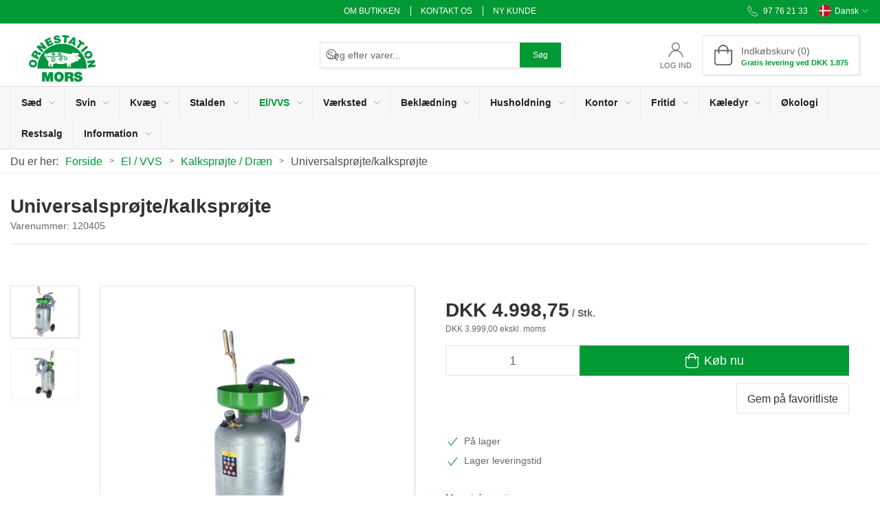

--- FILE ---
content_type: text/html; charset=utf-8
request_url: https://ornestationmors.dk/da/kalksproejte--draen/universalsproejtekalksproejte
body_size: 12829
content:
<!DOCTYPE html>
<html lang="da">

<head>
  <meta charset="UTF-8">
  <meta name="viewport" content="width=device-width, initial-scale=1.0">
  <title>K&#xF8;b Universalspr&#xF8;jte/kalkspr&#xF8;jte hos Ornestation Mors ApS</title>

<meta name="description" content="Universalspr&#xF8;jte/kalkspr&#xF8;jte hos Ornestation Mors ApS - Hurtig levering og nem returnering" />
<meta name="keywords" />
<meta name="author" content="" />
<meta name="publisher" content="Ornestation Mors ApS" />
<link rel="canonical" href="https://ornestationmors.dk/da/kalksproejte--draen/universalsproejtekalksproejte" />
<meta property="og:title" content="K&#xF8;b Universalspr&#xF8;jte/kalkspr&#xF8;jte hos Ornestation Mors ApS" />
<meta property="og:description" content="Universalspr&#xF8;jte/kalkspr&#xF8;jte hos Ornestation Mors ApS - Hurtig levering og nem returnering" />
<meta property="og:url" content="https://ornestationmors.dk/da/kalksproejte--draen/universalsproejtekalksproejte" />
  <meta property="og:image" content="/image/2d45c5ae-93b3-46a1-9337-c7f809373b00/120405_1.jpg/default" />
  <meta name="twitter:card" content="summary_large_image" />

  <link rel="shortcut icon" type="image/png" href="/media/bh5h1nwx/ornestation-mors.png">


  <!-- Cbx && UIkit CSS -->
  <link rel="stylesheet" href="/css/dist/cbx.css" />

        <script id="Cookiebot" src="https://consent.cookiebot.com/uc.js"  data-culture="DA"  data-cbid="9c8cf430-61db-49ec-9c6e-c1c7ac7df99b" data-blockingmode="auto" type="text/javascript" nonce="lp8pHWHw2mDGTI0gwPINgzdf3OpAfedlPIGTfVCV+FM="></script>
      <script type="text/javascript" nonce="lp8pHWHw2mDGTI0gwPINgzdf3OpAfedlPIGTfVCV+FM=">
        window.addEventListener('CookiebotOnLoad', function (e) {
          if (typeof window.initCbx == 'function') window.initCbx();
        }, false);
      </script>
<!-- Facebook Pixel Code -->
<script nonce="lp8pHWHw2mDGTI0gwPINgzdf3OpAfedlPIGTfVCV+FM=">
  !function(f,b,e,v,n,t,s)
  {if(f.fbq)return;n=f.fbq=function(){n.callMethod?
  n.callMethod.apply(n,arguments):n.queue.push(arguments)};
  if(!f._fbq)f._fbq=n;n.push=n;n.loaded=!0;n.version='2.0';
  n.queue=[];t=b.createElement(e);t.async=!0;
  t.src=v;s=b.getElementsByTagName(e)[0];
  s.parentNode.insertBefore(t,s)}(window, document,'script',
  'https://connect.facebook.net/en_US/fbevents.js');
  fbq('init', '375737613281443');
  fbq('track', 'PageView');
</script>
<!-- End Facebook Pixel Code -->


  <script type="text/javascript" nonce="lp8pHWHw2mDGTI0gwPINgzdf3OpAfedlPIGTfVCV+FM=">
    fbq('track', 'ViewContent', { content_type: 'product', content_ids: '120405' });
  </script>
<!-- starti.app -->
<!-- <link rel="stylesheet" type="text/css" href="/media/ovjm13hv/startiapp.css" /> -->
<script nonce="lp8pHWHw2mDGTI0gwPINgzdf3OpAfedlPIGTfVCV+FM=" src="https://cdn.starti.app/c/ornestation-mors/main.js"></script>
<link rel="stylesheet" href="https://cdn.starti.app/c/ornestation-mors/main.css" />
<style type="text/css" nonce="lp8pHWHw2mDGTI0gwPINgzdf3OpAfedlPIGTfVCV+FM=">
  :root {

    --primary-color: #009933;
    --primary-color-hue: 140;
    --primary-color-saturation: 100%;
    --primary-color-lightness: 30%;
    --primary-lighten-5: 35%;
--primary-lighten-8: 38%;
--primary-lighten-10: 40%;
--primary-lighten-13: 43%;
--primary-lighten-17: 47%;
--primary-lighten-20: 50%;
--primary-lighten-22: 52%;
--primary-lighten-27: 57%;
--primary-lighten-30: 60%;
--primary-lighten-35: 65%;
--primary-lighten-40: 70%;
--primary-lighten-55: 85%;
--primary-lighten-60: 90%;
--primary-lighten-70: 100%;
--primary-lighten-80: 100%;
--primary-lighten-90: 100%;
--primary-lighten-95: 100%;
--primary-lighten-97: 100%;
--primary-lighten-100: 100%;
--primary-darken-5: 25%;
--primary-darken-8: 22%;
--primary-darken-10: 20%;
--primary-darken-13: 17%;
--primary-darken-17: 13%;
--primary-darken-20: 10%;
--primary-darken-22: 8%;
--primary-darken-27: 3%;
--primary-darken-30: 0%;
--primary-darken-35: 0%;
--primary-darken-40: 0%;
--primary-darken-55: 0%;
--primary-darken-60: 0%;
--primary-darken-70: 0%;
--primary-darken-80: 0%;
--primary-darken-90: 0%;
--primary-darken-95: 0%;
--primary-darken-97: 0%;
--primary-darken-100: 0%;

    --black-color: #000000;
    --black-color-hue: 0;
    --black-color-saturation: 0%;
    --black-color-lightness: 0%;
    --black-lighten-5: 5%;
--black-lighten-8: 8%;
--black-lighten-10: 10%;
--black-lighten-13: 13%;
--black-lighten-17: 17%;
--black-lighten-20: 20%;
--black-lighten-22: 22%;
--black-lighten-27: 27%;
--black-lighten-30: 30%;
--black-lighten-35: 35%;
--black-lighten-40: 40%;
--black-lighten-55: 55%;
--black-lighten-60: 60%;
--black-lighten-70: 70%;
--black-lighten-80: 80%;
--black-lighten-90: 90%;
--black-lighten-95: 95%;
--black-lighten-97: 97%;
--black-lighten-100: 100%;
--black-darken-5: 0%;
--black-darken-8: 0%;
--black-darken-10: 0%;
--black-darken-13: 0%;
--black-darken-17: 0%;
--black-darken-20: 0%;
--black-darken-22: 0%;
--black-darken-27: 0%;
--black-darken-30: 0%;
--black-darken-35: 0%;
--black-darken-40: 0%;
--black-darken-55: 0%;
--black-darken-60: 0%;
--black-darken-70: 0%;
--black-darken-80: 0%;
--black-darken-90: 0%;
--black-darken-95: 0%;
--black-darken-97: 0%;
--black-darken-100: 0%;

    --global-color: #666666;
    --global-color-hue: 0;
    --global-color-saturation: 0%;
    --global-color-lightness: 40%;
    --global-lighten-5: 45%;
--global-lighten-8: 48%;
--global-lighten-10: 50%;
--global-lighten-13: 53%;
--global-lighten-17: 57%;
--global-lighten-20: 60%;
--global-lighten-22: 62%;
--global-lighten-27: 67%;
--global-lighten-30: 70%;
--global-lighten-35: 75%;
--global-lighten-40: 80%;
--global-lighten-55: 95%;
--global-lighten-60: 100%;
--global-lighten-70: 100%;
--global-lighten-80: 100%;
--global-lighten-90: 100%;
--global-lighten-95: 100%;
--global-lighten-97: 100%;
--global-lighten-100: 100%;
--global-darken-5: 35%;
--global-darken-8: 32%;
--global-darken-10: 30%;
--global-darken-13: 27%;
--global-darken-17: 23%;
--global-darken-20: 20%;
--global-darken-22: 18%;
--global-darken-27: 13%;
--global-darken-30: 10%;
--global-darken-35: 5%;
--global-darken-40: 0%;
--global-darken-55: 0%;
--global-darken-60: 0%;
--global-darken-70: 0%;
--global-darken-80: 0%;
--global-darken-90: 0%;
--global-darken-95: 0%;
--global-darken-97: 0%;
--global-darken-100: 0%;

    --success-color: #32d296;
    --success-color-hue: 157.5;
    --success-color-saturation: 64%;
    --success-color-lightness: 50.98039%;
    --success-lighten-5: 55.98039%;
--success-lighten-8: 58.98039%;
--success-lighten-10: 60.98039%;
--success-lighten-13: 63.98039%;
--success-lighten-17: 67.98039%;
--success-lighten-20: 70.98039%;
--success-lighten-22: 72.98039%;
--success-lighten-27: 77.98039%;
--success-lighten-30: 80.98039%;
--success-lighten-35: 85.98039%;
--success-lighten-40: 90.98039%;
--success-lighten-55: 100%;
--success-lighten-60: 100%;
--success-lighten-70: 100%;
--success-lighten-80: 100%;
--success-lighten-90: 100%;
--success-lighten-95: 100%;
--success-lighten-97: 100%;
--success-lighten-100: 100%;
--success-darken-5: 45.98039%;
--success-darken-8: 42.98039%;
--success-darken-10: 40.98039%;
--success-darken-13: 37.98039%;
--success-darken-17: 33.98039%;
--success-darken-20: 30.98039%;
--success-darken-22: 28.98039%;
--success-darken-27: 23.98039%;
--success-darken-30: 20.98039%;
--success-darken-35: 15.98039%;
--success-darken-40: 10.98039%;
--success-darken-55: 0%;
--success-darken-60: 0%;
--success-darken-70: 0%;
--success-darken-80: 0%;
--success-darken-90: 0%;
--success-darken-95: 0%;
--success-darken-97: 0%;
--success-darken-100: 0%;

    --notice-color: #f8f816;
    --notice-color-hue: 60;
    --notice-color-saturation: 94.16667%;
    --notice-color-lightness: 52.94118%;
    --notice-lighten-5: 57.94118%;
--notice-lighten-8: 60.94118%;
--notice-lighten-10: 62.94118%;
--notice-lighten-13: 65.94118%;
--notice-lighten-17: 69.94118%;
--notice-lighten-20: 72.94118%;
--notice-lighten-22: 74.94118%;
--notice-lighten-27: 79.94118%;
--notice-lighten-30: 82.94118%;
--notice-lighten-35: 87.94118%;
--notice-lighten-40: 92.94118%;
--notice-lighten-55: 100%;
--notice-lighten-60: 100%;
--notice-lighten-70: 100%;
--notice-lighten-80: 100%;
--notice-lighten-90: 100%;
--notice-lighten-95: 100%;
--notice-lighten-97: 100%;
--notice-lighten-100: 100%;
--notice-darken-5: 47.94118%;
--notice-darken-8: 44.94118%;
--notice-darken-10: 42.94118%;
--notice-darken-13: 39.94118%;
--notice-darken-17: 35.94118%;
--notice-darken-20: 32.94118%;
--notice-darken-22: 30.94118%;
--notice-darken-27: 25.94118%;
--notice-darken-30: 22.94118%;
--notice-darken-35: 17.94118%;
--notice-darken-40: 12.94118%;
--notice-darken-55: 0%;
--notice-darken-60: 0%;
--notice-darken-70: 0%;
--notice-darken-80: 0%;
--notice-darken-90: 0%;
--notice-darken-95: 0%;
--notice-darken-97: 0%;
--notice-darken-100: 0%;

    --warning-color: #faa05a;
    --warning-color-hue: 26.25;
    --warning-color-saturation: 94.11765%;
    --warning-color-lightness: 66.66667%;
    --warning-lighten-5: 71.66667%;
--warning-lighten-8: 74.66667%;
--warning-lighten-10: 76.66667%;
--warning-lighten-13: 79.66667%;
--warning-lighten-17: 83.66667%;
--warning-lighten-20: 86.66667%;
--warning-lighten-22: 88.66667%;
--warning-lighten-27: 93.66667%;
--warning-lighten-30: 96.66667%;
--warning-lighten-35: 100%;
--warning-lighten-40: 100%;
--warning-lighten-55: 100%;
--warning-lighten-60: 100%;
--warning-lighten-70: 100%;
--warning-lighten-80: 100%;
--warning-lighten-90: 100%;
--warning-lighten-95: 100%;
--warning-lighten-97: 100%;
--warning-lighten-100: 100%;
--warning-darken-5: 61.66667%;
--warning-darken-8: 58.66667%;
--warning-darken-10: 56.66667%;
--warning-darken-13: 53.66667%;
--warning-darken-17: 49.66667%;
--warning-darken-20: 46.66667%;
--warning-darken-22: 44.66667%;
--warning-darken-27: 39.66667%;
--warning-darken-30: 36.66667%;
--warning-darken-35: 31.66667%;
--warning-darken-40: 26.66667%;
--warning-darken-55: 11.66667%;
--warning-darken-60: 6.66667%;
--warning-darken-70: 0%;
--warning-darken-80: 0%;
--warning-darken-90: 0%;
--warning-darken-95: 0%;
--warning-darken-97: 0%;
--warning-darken-100: 0%;

    --danger-color: #f0506e;
    --danger-color-hue: 348.75;
    --danger-color-saturation: 84.21053%;
    --danger-color-lightness: 62.7451%;
    --danger-lighten-5: 67.7451%;
--danger-lighten-8: 70.7451%;
--danger-lighten-10: 72.7451%;
--danger-lighten-13: 75.7451%;
--danger-lighten-17: 79.7451%;
--danger-lighten-20: 82.7451%;
--danger-lighten-22: 84.7451%;
--danger-lighten-27: 89.7451%;
--danger-lighten-30: 92.7451%;
--danger-lighten-35: 97.7451%;
--danger-lighten-40: 100%;
--danger-lighten-55: 100%;
--danger-lighten-60: 100%;
--danger-lighten-70: 100%;
--danger-lighten-80: 100%;
--danger-lighten-90: 100%;
--danger-lighten-95: 100%;
--danger-lighten-97: 100%;
--danger-lighten-100: 100%;
--danger-darken-5: 57.7451%;
--danger-darken-8: 54.7451%;
--danger-darken-10: 52.7451%;
--danger-darken-13: 49.7451%;
--danger-darken-17: 45.7451%;
--danger-darken-20: 42.7451%;
--danger-darken-22: 40.7451%;
--danger-darken-27: 35.7451%;
--danger-darken-30: 32.7451%;
--danger-darken-35: 27.7451%;
--danger-darken-40: 22.7451%;
--danger-darken-55: 7.7451%;
--danger-darken-60: 2.7451%;
--danger-darken-70: 0%;
--danger-darken-80: 0%;
--danger-darken-90: 0%;
--danger-darken-95: 0%;
--danger-darken-97: 0%;
--danger-darken-100: 0%;
  }


            .top-navigation { position: relative; }
            .top-navigation::before { content: ""; width: 100%; height: 100%; background-color: #009933 !important; position: absolute; top: 0; left: 0; }
          
            .top-navigation,
            .top-navigation .content-links a,
            .top-navigation .site-selector button { color: #FFFFFF !important; }
            .top-navigation .content-links a:not(:first-of-type)::before { border-color: #FFFFFF !important; }
          

            .footer,
            .footer .back-to-top .uk-icon-button { background-color: #009933 !important; }
          
/* your custom css */

.product-preview.is-variant-parent .itemnumber {
  visibility: hidden;
}

.category-navigation .uk-nav>li>a {
  font-weight: 600;
}

/* Product stock icon color */
.stock .uk-icon.uk-text-success,
.product-stock .uk-icon.uk-text-success {
  color: hsla(var(--primary-color-hue), var(--primary-color-saturation), var(--primary-color-lightness), 1) !important;
}

/* Temporary fix to mobile header rows until merged */
.mobile-header-top-row-actions-item {
  min-width: 50px;
  width: auto !important;
}

/* Discount overlay recolor */
.discount-overlay {
  background: black !important;
  color: #ffff !important;
}

/* Larger product nr in product details */
.product-details-title~.uk-text-muted {
  font-size: 1rem;
}

/* Add padding to product-details template on desktop */
@media (min-width: 960px) {
  .details-col-padding {
    padding: 30px 30px 30px 0px;
  }
}

/* Hide reorder button */
.re-order-btn {
    display: none;
}

.variant-selector-text-button.selected {
    border-color: var(--primary-color) !important;
    border-width: 2px;
    margin-top: -1px;
}</style>
  <!-- UIkit JS -->
  <script nonce="lp8pHWHw2mDGTI0gwPINgzdf3OpAfedlPIGTfVCV+FM=" src="/js/lib/uikit-3.21.16/js/uikit.min.js" data-cookieconsent="ignore"></script>
  <script nonce="lp8pHWHw2mDGTI0gwPINgzdf3OpAfedlPIGTfVCV+FM=" src="/js/lib/uikit-3.21.16/js/uikit-icons.min.js" data-cookieconsent="ignore"></script>
  <script nonce="lp8pHWHw2mDGTI0gwPINgzdf3OpAfedlPIGTfVCV+FM=" src="/js/assets/cbx-icons.js" data-cookieconsent="ignore"></script>
  <script nonce="lp8pHWHw2mDGTI0gwPINgzdf3OpAfedlPIGTfVCV+FM=" src="/js/dist/app.js?v=1" data-cookieconsent="ignore" defer></script>
</head>

<body class="theme-style-squared custom-header-center-search b2c is-product product-120405 category-path-root-elvvs11 category-path-root-04 category-root-elvvs11">

  <!-- Facebook Pixel Code (noscript) -->
<noscript>
  <img height="1" width="1" style="display:none" src="https://www.facebook.com/tr?id=375737613281443&ev=PageView&noscript=1"/>
</noscript>
<!-- End Facebook Pixel Code (noscript) -->




  


  <div id="cbx-vue-app">

      <!-- STICKY NAV -->
  <div id="header">
    <div class="page-header">
      
      

        <div class="top-navigation cbx-header-background-image uk-section uk-section-muted uk-padding-remove-vertical uk-visible@m">
    <div class="uk-container uk-container-large uk-flex uk-flex-between uk-flex-middle uk-position-relative">
      <div class="top-navigation-left uk-flex uk-flex-middle">
      </div>
      <div class="top-navigation-center uk-flex uk-position-center">
          <div class="uk-flex uk-flex-middle">  <div class="content-links uk-text-uppercase">
      <a href="/da/om-butikken">Om butikken</a>
      <a href="/da/om-butikken/kontakt-os">Kontakt os</a>
      <a href="/da/ny-kunde">Ny kunde</a>
  </div>

</div>
      </div>
      <div class="top-navigation-right uk-flex uk-flex-middle">
          <div class="uk-flex uk-flex-middle">  <span class="uk-margin-xsmall-right" uk-icon="icon: receiver"></span>
  <span>97 76 21 33</span>
</div>
          <div class="uk-flex uk-flex-middle">  <div class="site-selector uk-flex">
    <button class="uk-button uk-button-link uk-flex" type="button"><span class="uk-preserve" uk-icon="lang-da" style="width:20px;height:18px;"></span> Dansk <span uk-icon="icon: chevron-down; ratio: 0.7" style="width:14px;height:18px;"></span></button>
    <div class="uk-padding uk-dropdown" uk-dropdown="mode: click">
      <ul class="uk-nav uk-dropdown-nav">
          <li><a href="/en"><span class="uk-preserve" uk-icon="lang-en"></span> English</a></li>
      </ul>
    </div>
  </div>
</div>
      </div>
    </div>
  </div>

      <!-- MAIN NAV -->
      <div class="cbx-navbar-sticky cbx-header-background">
      <nav class="uk-navbar-container navbar-main uk-visible@m">
        <div class="uk-container uk-container-large uk-navbar" uk-navbar="mode: click;">
          <div class="uk-navbar-left">
              <a class="uk-navbar-item uk-logo" href="/da" aria-label="DA">
 <img alt="" src="/media/tz4llgap/ornestation-mors.png?width=300&upscale=false" width="300" height="241" />               </a>
          </div>
            <div class="uk-navbar-center">
                <div
      is="global-search-overlay-v2"
      :view-type="'desktop'"
      placeholder-text="S&#xF8;g efter varer..."
      action-text="S&#xF8;g"
      class="global-search-overlay uk-search uk-search-default"
  >
    <div class="uk-button-group">
      <div class="uk-width-expand">
        <span uk-search-icon></span>
        <input
            class="uk-search-input"
            type="search"
            placeholder="S&#xF8;g efter varer..."
            tabindex="-1"
            style="padding-left: 34px;border:0;"
        />
      </div>
      <button
          class="uk-button uk-button-primary uk-padding uk-padding-remove-vertical"
          tabindex="-1">
        S&#xF8;g
      </button>
    </div>
  </div>

            </div>
          <div class="uk-navbar-right">
            <ul class="uk-navbar-nav">
                <li is="top-login"
                    class="top-login"
                    login-text="Log ind"
                    dashboard-url="/da/kundeomrade"
                    sign-out-url="/da/login?actionid=signout&signout=true">
                    <a
                        class="uk-flex uk-flex-column uk-text-center">
                        <span class="uk-margin-xsmall" uk-icon="icon: user; ratio: 1.2;" style="width:45px;height:24px"></span>
                        <span class="uk-text-xsmall">
                            Log ind
                        </span>
                    </a>
                </li>
<li is="top-cart" :item-count="0" primary-label="Indkøbskurv" delivery-text="Gratis levering ved DKK 1.875" class="uk-flex uk-flex-middle">
  <div class="top-cart-wrapper">
    <div class="uk-flex top-cart">
      <div class="uk-width-auto uk-flex uk-flex-middle">
        <span uk-icon="icon: fal-shopping-bag; ratio: 1.5" style="width:41px;height:30px"></span>
      </div>
      <div class="uk-width-expand">
        <div class="uk-margin-auto-right">
          Indkøbskurv (0)
        </div>
          <div>
            <div class="uk-text-xsmall uk-text-bold uk-text-primary">
              Gratis levering ved DKK 1.875
            </div>
          </div>
      </div>
    </div>
  </div>
</li>
            </ul>
          </div>
        </div>
      </nav>
      <!-- CATEGORY NAV -->
<nav class="uk-navbar-container navbar-categories cbx-mainnav-background cbx-mainnav-border" id="main-navigation">
  <div id="desktop-navigation" class="uk-container uk-container-large uk-visible@m" uk-navbar="dropbar: false; mode: click; boundary-align: true; align: left; offset: 1;">
      <div class="uk-navbar-left">
        <ul class="uk-navbar-nav">
<li class="has-children">
  <a class="cbx-mainnav-text" href="/da/saed" style="" >

    <span class="label" style="">S&#xE6;d</span>


      <span uk-icon="icon: chevron-down; ratio: 0.7"></span>
  </a>
    <div class="uk-navbar-dropdown uk-width-1" data-id="root_Saed" data-type="Category" data-expand="true" data-expand-limit="20">
            <div class="uk-navbar-dropdown-grid uk-grid uk-child-width-1-4">
        <div class="uk-width-1 uk-text-center"><div uk-spinner></div></div>
      </div>
    </div>
</li><li class="has-children">
  <a class="cbx-mainnav-text" href="/da/svin" style="" >

    <span class="label" style="">Svin</span>


      <span uk-icon="icon: chevron-down; ratio: 0.7"></span>
  </a>
    <div class="uk-navbar-dropdown uk-width-1" data-id="root_1" data-type="Category" data-expand="true" data-expand-limit="20">
            <div class="uk-navbar-dropdown-grid uk-grid uk-child-width-1-4">
        <div class="uk-width-1 uk-text-center"><div uk-spinner></div></div>
      </div>
    </div>
</li><li class="has-children">
  <a class="cbx-mainnav-text" href="/da/kvaeg" style="" >

    <span class="label" style="">Kv&#xE6;g</span>


      <span uk-icon="icon: chevron-down; ratio: 0.7"></span>
  </a>
    <div class="uk-navbar-dropdown uk-width-1" data-id="root_2" data-type="Category" data-expand="true" data-expand-limit="20">
            <div class="uk-navbar-dropdown-grid uk-grid uk-child-width-1-4">
        <div class="uk-width-1 uk-text-center"><div uk-spinner></div></div>
      </div>
    </div>
</li><li class="has-children">
  <a class="cbx-mainnav-text" href="/da/stalden" style="" >

    <span class="label" style="">Stalden</span>


      <span uk-icon="icon: chevron-down; ratio: 0.7"></span>
  </a>
    <div class="uk-navbar-dropdown uk-width-1" data-id="root_3" data-type="Category" data-expand="true" data-expand-limit="20">
            <div class="uk-navbar-dropdown-grid uk-grid uk-child-width-1-4">
        <div class="uk-width-1 uk-text-center"><div uk-spinner></div></div>
      </div>
    </div>
</li><li class="has-children uk-active">
  <a class="cbx-mainnav-text" href="/da/el--vvs" style="" >

    <span class="label" style="">El/VVS</span>


      <span uk-icon="icon: chevron-down; ratio: 0.7"></span>
  </a>
    <div class="uk-navbar-dropdown uk-width-1" data-id="root_04" data-type="Category" data-expand="true" data-expand-limit="20">
            <div class="uk-navbar-dropdown-grid uk-grid uk-child-width-1-4">
        <div class="uk-width-1 uk-text-center"><div uk-spinner></div></div>
      </div>
    </div>
</li><li class="has-children">
  <a class="cbx-mainnav-text" href="/da/vaerksted" style="" >

    <span class="label" style="">V&#xE6;rksted</span>


      <span uk-icon="icon: chevron-down; ratio: 0.7"></span>
  </a>
    <div class="uk-navbar-dropdown uk-width-1" data-id="root_5" data-type="Category" data-expand="true" data-expand-limit="20">
            <div class="uk-navbar-dropdown-grid uk-grid uk-child-width-1-4">
        <div class="uk-width-1 uk-text-center"><div uk-spinner></div></div>
      </div>
    </div>
</li><li class="has-children">
  <a class="cbx-mainnav-text" href="/da/beklaedning" style="" >

    <span class="label" style="">Bekl&#xE6;dning</span>


      <span uk-icon="icon: chevron-down; ratio: 0.7"></span>
  </a>
    <div class="uk-navbar-dropdown uk-width-1" data-id="root_6" data-type="Category" data-expand="true" data-expand-limit="20">
            <div class="uk-navbar-dropdown-grid uk-grid uk-child-width-1-4">
        <div class="uk-width-1 uk-text-center"><div uk-spinner></div></div>
      </div>
    </div>
</li><li class="has-children">
  <a class="cbx-mainnav-text" href="/da/husholdning" style="" >

    <span class="label" style="">Husholdning</span>


      <span uk-icon="icon: chevron-down; ratio: 0.7"></span>
  </a>
    <div class="uk-navbar-dropdown uk-width-1" data-id="root_7" data-type="Category" data-expand="true" data-expand-limit="20">
            <div class="uk-navbar-dropdown-grid uk-grid uk-child-width-1-4">
        <div class="uk-width-1 uk-text-center"><div uk-spinner></div></div>
      </div>
    </div>
</li><li class="has-children">
  <a class="cbx-mainnav-text" href="/da/kontor" style="" >

    <span class="label" style="">Kontor</span>


      <span uk-icon="icon: chevron-down; ratio: 0.7"></span>
  </a>
    <div class="uk-navbar-dropdown uk-width-1" data-id="root_8" data-type="Category" data-expand="true" data-expand-limit="20">
            <div class="uk-navbar-dropdown-grid uk-grid uk-child-width-1-4">
        <div class="uk-width-1 uk-text-center"><div uk-spinner></div></div>
      </div>
    </div>
</li><li class="has-children">
  <a class="cbx-mainnav-text" href="/da/fritid" style="" >

    <span class="label" style="">Fritid</span>


      <span uk-icon="icon: chevron-down; ratio: 0.7"></span>
  </a>
    <div class="uk-navbar-dropdown uk-width-1" data-id="root_9" data-type="Category" data-expand="false" data-expand-limit="0">
            <div class="uk-navbar-dropdown-grid uk-grid uk-child-width-1-4">
        <div class="uk-width-1 uk-text-center"><div uk-spinner></div></div>
      </div>
    </div>
</li><li class="has-children">
  <a class="cbx-mainnav-text" href="/da/kaeledyr" style="" >

    <span class="label" style="">K&#xE6;ledyr</span>


      <span uk-icon="icon: chevron-down; ratio: 0.7"></span>
  </a>
    <div class="uk-navbar-dropdown uk-width-1" data-id="root_10" data-type="Category" data-expand="false" data-expand-limit="0">
            <div class="uk-navbar-dropdown-grid uk-grid uk-child-width-1-4">
        <div class="uk-width-1 uk-text-center"><div uk-spinner></div></div>
      </div>
    </div>
</li><li class="">
  <a class="cbx-mainnav-text" href="/da/oekologisk" style="" >

    <span class="label" style="">&#xD8;kologi</span>


  </a>
</li><li class="">
  <a class="cbx-mainnav-text" href="/da/restsalg" style="" >

    <span class="label" style="">Restsalg</span>


  </a>
</li><li class="has-children uk-position-relative information-menu-item">
  <a class="cbx-mainnav-text" href="/da/om-butikken" style="" >

    <span class="label" style="">Information</span>


      <span uk-icon="icon: chevron-down; ratio: 0.7"></span>
  </a>
    <div class="uk-navbar-dropdown" data-id="1112" data-type="Content" data-expand="false" data-expand-limit="0">
            <div class="uk-navbar-dropdown-grid uk-grid">
        <div class="uk-width-1 uk-text-center"><div uk-spinner></div></div>
      </div>
    </div>
</li>        </ul>
      </div>
  </div>
</nav>
      <div class="uk-hidden@m" uk-navbar>
        <div class="mobile-header cbx-header-background">
          <div class="mobile-header-top-row">
            <a href="/da" class="mobile-header-top-row-logo-container" aria-label="DA">
 <img alt="" src="/media/tz4llgap/ornestation-mors.png?width=300&upscale=false" width="300" height="241" />             </a>
            <div class="flex uk-hidden-print"></div>
            <div is="mobile-header-top-actions" class="mobile-header-top-row-actions uk-hidden-print" login-text="Log ind" cart-text="Kurv">
                <div class="mobile-header-top-row-actions-item">
                  <div class="icon-container">
                    <svg viewBox="0 0 22 23" xmlns="http://www.w3.org/2000/svg">
                      <path d="M11 2.125C13.6211 2.125 15.8125 4.31641 15.8125 6.9375C15.8125 9.60156 13.6211 11.75 11 11.75C8.33594 11.75 6.1875 9.60156 6.1875 6.9375C6.1875 4.31641 8.33594 2.125 11 2.125ZM16.5 15.875C18.7344 15.875 20.625 17.7656 20.625 20V21.375H1.375V20C1.375 17.7656 3.22266 15.875 5.5 15.875C9.15234 15.875 8.37891 16.5625 11 16.5625C13.5781 16.5625 12.8047 15.875 16.5 15.875ZM11 0.75C7.5625 0.75 4.8125 3.54297 4.8125 6.9375C4.8125 10.375 7.5625 13.125 11 13.125C14.3945 13.125 17.1875 10.375 17.1875 6.9375C17.1875 3.54297 14.3945 0.75 11 0.75ZM16.5 14.5C12.5039 14.5 13.4492 15.1875 11 15.1875C8.55078 15.1875 9.45312 14.5 5.5 14.5C2.44922 14.5 0 16.9922 0 20V21.375C0 22.1484 0.601562 22.75 1.375 22.75H20.625C21.3555 22.75 22 22.1484 22 21.375V20C22 16.9922 19.5078 14.5 16.5 14.5Z" />
                    </svg>
                  </div>
                  Log ind
                </div>
                <div class="mobile-header-top-row-actions-item">
                  <div class="icon-container">
                    <svg viewBox="0 0 26 20" xmlns="http://www.w3.org/2000/svg">
                      <path d="M24.8594 7H21.5508L15.5352 0.382818C15.2773 0.0820363 14.8477 0.0820363 14.5898 0.339849C14.2891 0.597661 14.2891 1.02735 14.5469 1.28516L19.7031 7H6.25391L11.4102 1.28516C11.668 1.02735 11.668 0.597661 11.3672 0.339849C11.1094 0.0820363 10.6797 0.0820363 10.4219 0.382818L4.40625 7H1.14062C0.839844 7 0.625 7.25782 0.625 7.51563V7.85938C0.625 8.16016 0.839844 8.375 1.14062 8.375H1.82812L3.11719 17.6133C3.24609 18.6445 4.10547 19.375 5.13672 19.375H20.8203C21.8516 19.375 22.7109 18.6445 22.8398 17.6133L24.1289 8.375H24.8594C25.1172 8.375 25.375 8.16016 25.375 7.85938V7.51563C25.375 7.25782 25.1172 7 24.8594 7ZM21.5078 17.4414C21.4219 17.7852 21.1641 18 20.8203 18H5.13672C4.79297 18 4.53516 17.7852 4.44922 17.4414L3.20312 8.375H22.7539L21.5078 17.4414ZM13.6875 10.7813C13.6875 10.4375 13.3438 10.0938 13 10.0938C12.6133 10.0938 12.3125 10.4375 12.3125 10.7813V15.5938C12.3125 15.9805 12.6133 16.2813 13 16.2813C13.3438 16.2813 13.6875 15.9805 13.6875 15.5938V10.7813ZM18.5 10.7813C18.5 10.4375 18.1562 10.0938 17.8125 10.0938C17.4258 10.0938 17.125 10.4375 17.125 10.7813V15.5938C17.125 15.9805 17.4258 16.2813 17.8125 16.2813C18.1562 16.2813 18.5 15.9805 18.5 15.5938V10.7813ZM8.875 10.7813C8.875 10.4375 8.53125 10.0938 8.1875 10.0938C7.80078 10.0938 7.5 10.4375 7.5 10.7813V15.5938C7.5 15.9805 7.80078 16.2813 8.1875 16.2813C8.53125 16.2813 8.875 15.9805 8.875 15.5938V10.7813Z" />
                    </svg>
                  </div>
                  Kurv
                </div>
            </div>
          </div>
          <div class="mobile-header-bottom-container">
            <mobile-header-bottom></mobile-header-bottom>
          </div>
        </div>
      </div>
      </div>
    </div>
  </div>
  <!--<div class="uk-background-default uk-hidden@m" id="mobile-search">
      <div
      is="global-search-overlay-v2"
      :view-type="'mobile'"
      placeholder-text="S&#xF8;g efter varer..."
      action-text="S&#xF8;g"
      class="global-search-overlay uk-search uk-search-default"
  >
    <div class="uk-button-group">
      <div class="uk-width-expand">
        <span uk-search-icon></span>
        <input
            class="uk-search-input"
            type="search"
            placeholder="S&#xF8;g efter varer..."
            tabindex="-1"
            style="padding-left: 34px;border:0;"
        />
      </div>
      <button
          class="uk-button uk-button-primary uk-padding uk-padding-remove-vertical"
          tabindex="-1">
        S&#xF8;g
      </button>
    </div>
  </div>

  </div>-->



    <!-- BREADCRUMB -->
<div class="breadcrumb">
  <div class="uk-container uk-container-large">
    <ul class="uk-breadcrumb">
      <li class="uk-prefix-column"><span>Du er her:</span></li>
          <li><a href="/da">Forside</a></li>
          <li><a href="/da/el--vvs">El / VVS</a></li>
          <li><a href="/da/kalksproejte--draen">Kalkspr&#xF8;jte / Dr&#xE6;n</a></li>
          <li>
              <h1 class="uk-text-bold uk-display-inline-block uk-margin-remove">Universalspr&#xF8;jte/kalkspr&#xF8;jte</h1>
          </li>
    </ul>
  </div>
</div>
    <add-to-cart-modal></add-to-cart-modal>
    <customer-profile-modal></customer-profile-modal>

    

    <div class="product-details uk-margin-large-bottom uk-margin-medium-top">
  <div class="umb-grid">
            <div class="uk-container uk-container-large">
              <div >
                <div  uk-grid>
<div class="uk-width-1-1@m">
  <div >
    <div >
<div class="uk-grid-column ">

<div class="uk-margin-large-bottom">
  <span class="product-details-title uk-h2 uk-text-bold">Universalspr&#xF8;jte/kalkspr&#xF8;jte</span><br />
    <small is="details-itemnumber" item-no-text="Varenummer">
      Varenummer: <span class="uk-text-uppercase">120405</span>
    </small>
  <hr />
</div>

      </div>
    </div>
  </div>
</div>
</div>

              </div>
            </div>
            <div class="uk-container uk-container-large">
              <div >
                <div  uk-grid>
<div class="uk-width-1-2@m">
  <div >
    <div class="details-col-padding">
<div class="uk-grid-column ">

<div class="uk-flex uk-flex-center uk-position-relative" style="margin-bottom:auto;aspect-ratio:1024 / 768;">
  <div is="product-images" class="product-images uk-flex uk-flex-1" :image-width="1024" :image-height="768" :thumbnail-width="400" :thumbnail-height="300">
    <div class="product-images-grid has-media-browser">
      <div class="product-images-main-area">
        <div class="uk-flex uk-flex-1">
          <a href="/image/2d45c5ae-93b3-46a1-9337-c7f809373b00/120405_1.jpg/large" class="uk-flex uk-flex-1 uk-flex-center cbx-border uk-position-relative active-product-image-container" data-type="image">
            <img alt="Universalspr&#xF8;jte/kalkspr&#xF8;jte" src="/image/2d45c5ae-93b3-46a1-9337-c7f809373b00/120405_1.jpg/default" width="1024" height="768" class="uk-flex uk-flex-1 active-product-image" />
          </a>
        </div>
      </div>
    </div>
  </div>
    <details-discount></details-discount>
</div>

      </div>
    </div>
  </div>
</div>
<div class="uk-width-1-2@m">
  <div >
    <div class="details-col-padding">
<div class="uk-grid-column ">

<div>
  <div class="uk-margin">
      <div style="min-height:68px">
      <div is="details-price" class="product-price" sts-text="Normalpris" incvat-text="inkl. moms" exvat-text="ekskl. moms">
        <div class="uk-text-small uk-text-muted">
            <span class="uk-invisible">.</span>
        </div>
        <div class="uk-text-bold">
          <span class="uk-h2 uk-text-bold">DKK 4.998,75</span>
            <span class="unit"> / Stk.</span>
        </div>
        <div class="uk-text-small uk-text-muted hide-when-logged-in">
DKK 3.999,00 ekskl. moms        </div>
      </div>
      </div>
  </div>

  <variant-selector></variant-selector>

    <div style="min-height:44px">
      <details-bulk-discounts-add-to-cart ></details-bulk-discounts-add-to-cart>
    </div>

  <div>
      <div style="min-height:52.5px" class="uk-margin-large-top">
      <div is="details-stock" class="product-stock" >
        <ul class="uk-list">
          <li class="uk-margin-small">
            <span><span>&nbsp;</span></span>
          </li>
        </ul>
      </div>
      </div>
    <div class="uk-margin-large-top">
        <a href="#product-details-tabs" data-cbx-toggle="scroll"><span class="uk-text-underline">Mere information</span> <span uk-icon="icon: chevron-down; ratio: 0.8"></span></a>
          <br /><br />
        <details-addon-products></details-addon-products>
    </div>
  </div>
</div>

      </div>
    </div>
  </div>
</div>
</div>

              </div>
            </div>
            <div class="uk-container uk-container-large">
              <div >
                <div  uk-grid>
<div class="uk-width-1-1@m">
  <div >
    <div >
<div class="uk-grid-column ">

  <div class="product-information uk-margin-large-top cbx-border">
    <div class="uk-grid-large" uk-grid>
      <div class="uk-width-auto@m uk-flex">
        <ul class="uk-tab uk-tab-left uk-width-1@s uk-width-medium@m" id="product-details-tabs" uk-tab="connect: #product-information-switcher">
            <li class="uk-active"><a class="uk-padding" href="#">Detaljer</a></li>
        </ul>
      </div>
      <div class="uk-width-expand">
        <ul id="product-information-switcher" class="uk-switcher uk-margin">
            <li class="uk-padding-large uk-overflow-auto uk-active">
              <div class="product-long-description">
                <p><strong>Kalkspr&oslash;jte</strong> <br />Allround spr&oslash;jte efter det gennempr&oslash;vede princip.<br />Lav t&aring;gep&aring;f&oslash;ring betyder mindre rumforurening.<br />Velegnet til almindelige kompressorer. Dyser medf&oslash;lger til adskillige anvendelser.<br />Brugervenlig lynskruetragt - sien skal ikke fjernes f&oslash;r brug.<br />Drift mulig uden permanent lufttilslutning.</p>
              </div>


            </li>
        </ul>
      </div>
    </div>
  </div>


      </div>
<div class="uk-grid-column ">

<details-related-products headline="Relaterede varer"></details-related-products>

      </div>
    </div>
  </div>
</div>
</div>

              </div>
            </div>
            <div class="uk-container uk-container-large">
              <div >
                <div row-restriction="2" class="uk-grid" uk-grid>
<div class="uk-width-1-2@m">
  <div >
    <div class="details-col-padding">
<div class="uk-grid-column ">



<h4><strong class="text-info">Gratis levering ved køb over DKK 1,875.00 incl. moms</strong></h4>
<p>Bestilles varen inden kl. 15:00, leveres den allerede i morgen, såfremt lager haves. (Gælder ikke lørdag og søndag) Dog gælder det for Private kunder, at bestilles varen inden kl. 12:00, leveres den allerede i morgen, såfremt lager haves. (Gælder ikke lørdag og søndag). Vi gør opmærksom på, at der kan forekomme enkelte varer, hvor der vil blive tillagt et fragtgebyr, selvom der er bestilt for mere end 1875,00 inkl. moms. Det vil være anført ved de berørte varer. For ikke-brofaste øer, er der speciel fragttakster og bestillingstider, ring og forhør nærmere.</p>


      </div>
    </div>
  </div>
</div>
<div class="uk-width-1-2@m">
  <div >
    <div class="details-col-padding">
<div class="uk-grid-column ">



<h3><strong>Support:</strong></h3>
<p>Har du spørgsmål eller brug for hjælp, er du velkommen til at kontakte kundeservice:</p>
<p>+45 97 76 21 33<br /><a href="mailto:info@ornestationmors.dk">info@ornestationmors.dk</a></p>


      </div>
    </div>
  </div>
</div>
</div>

              </div>
            </div>
  </div>
</div>


    <div class="footer uk-section uk-section-secondary uk-background-secondary uk-position-relative uk-hidden-print lazy">
  <div class="back-to-top uk-position-absolute uk-position-top-center uk-position-z-index"><a href="#" class="uk-icon-button" uk-scroll="offset: 0" uk-icon="chevron-up" title="Til toppen"></a></div>
  <div class="uk-container uk-container-large">
    <div class="uk-grid-match uk-grid-divider uk-child-width-1-3@m" uk-grid>
      <div class="footer-company">
        <div>
          <p class="uk-h2 uk-padding-remove">Ornestation Mors ApS</p>
          <p class="uk-margin-remove">Ornestation Mors er en familieejet virksomhed, startet i 1974 af Martin Markussen. I dag drives den af 3. generation af Markussen familien, som er med til at servicere vores kunder. Vores prim&#xE6;re forretningsomr&#xE5;de er at producere og levere kvalitetss&#xE6;d til dansk svineproduktion.</p>
          <p>
            <span class="footer-company-address">Gammel M&#xF8;llevej 97, 7970 Redsted<br /></span>
            <span class="footer-company-phone"><a href="tel:97 76 21 33">97 76 21 33</a><br /></span>
            <span class="footer-company-email"><a href="mailto:info@ornestationmors.dk">info@ornestationmors.dk</a><br /></span>
            <span class="footer-company-vatno">CVR 15 69 29 87</span>
          </p>
          <div class="uk-margin-small-left">  <ul class="footer-so-me-links uk-iconnav uk-margin-medium-top">
      <li class="uk-padding-remove-left"><a href="https://www.facebook.com/Ornestationmors" class="uk-icon-button" uk-icon="icon: facebook" title="Facebook" target="_blank"></a></li>
  </ul>
</div>
        </div>
      </div>
      <div class="footer-cms uk-width-expand@m">
        <div class="uk-child-width-1-2@m" uk-grid>
          <div>
            <ul class="uk-nav">
                <li class="uk-nav-header">Information</li>
                    <li><a href="/da/om-butikken">Om butikken</a></li>
                    <li><a href="/da/om-butikken/kontakt-os">Kontakt os</a></li>
                    <li><a href="/da/om-butikken/workware">Workware</a></li>
                    <li><a href="/da/om-butikken/kvikkob">Kvikk&#xF8;b</a></li>
                    <li><a href="/da/om-butikken/kvikkob-til-okologiske-producenter">Kvikk&#xF8;b til &#xD8;kologiske producenter</a></li>
                    <li><a href="/da/om-butikken/salgs-og-leveringsbetingelser-privat">Salgs- og Leveringsbetingelser (Privat)</a></li>
                    <li><a href="/da/om-butikken/salgs-og-leveringsbetingelser-erhverv">Salgs- og Leveringsbetingelser (Erhverv)</a></li>
                    <li><a href="/da/om-butikken/fortrydelsesformular">Fortrydelsesformular</a></li>
</ul></div><div class="uk-margin-remove-top"><ul class="uk-nav"><li class="uk-nav-header uk-visible@m">&nbsp;</li>                    <li><a href="/da/om-butikken/persondatameddelelse">Persondatameddelelse</a></li>
                    <li><a href="/da/om-butikken/cookie-og-privatlivspolitik">Cookie- og Privatlivspolitik</a></li>
                    <li><a href="/da/om-butikken/whistleblower-ordningen">Whistleblower ordningen</a></li>
                    <li><a href="/da/om-butikken/faktura-pbs">Faktura / PBS</a></li>
                    <li><a href="/da/om-butikken/ledige-stillinger">Ledige stillinger</a></li>
                    <li><a href="/da/om-butikken/brugervejledning">Brugervejledning</a></li>
                    <li><a href="/da/om-butikken/support">Support</a></li>
</ul></div><div class="uk-margin-remove-top"><ul class="uk-nav"><li class="uk-nav-header uk-visible@m">&nbsp;</li>            </ul>
          </div>
        </div>
      </div>
      <div class="footer-slogan uk-width-1-4@m">
          <div class="uk-text-center"><img src="/media/ab4ksxvq/vigir2012_webshop3.png" width="300" height="215" alt="" /></div>
      </div>
    </div>
  </div>
</div>
<div class="footer-rights">
  <div class="uk-container uk-container-large uk-hidden-print">   
    <div class="uk-padding uk-padding-remove-horizontal" uk-grid>
      <div>
         &#xA9; 2026 Ornestation Mors ApS Alle rettigheder forbeholdes
      </div>
    </div>
  </div>
</div>

    <mobile-navigation-v2></mobile-navigation-v2>
    <go-to-product></go-to-product>

    <portal-target name="global-modal-area"></portal-target>

     
  </div>

  <script nonce="lp8pHWHw2mDGTI0gwPINgzdf3OpAfedlPIGTfVCV+FM=" data-cookieconsent="ignore">
  window.CbxApiContextKey = '672f0a80-02a9-4ddd-a268-4d2f2948d24f';
  window.CbxTestSiteEnabled = false;
  window.CbxCulture = 'da-DK';
  window.CbxCurrency = 'DKK';
  window.CbxSignInStatus = false;
  window.CbxUserRole = 'User';
  window.CbxHomepage = '/da';
  window.CbxHomepageId = '672f0a80-02a9-4ddd-a268-4d2f2948d24f';
  window.CbxProductsPageUrl = '/da/produktkatalog';
  window.CbxSearchPageUrl = '/da/produktsogning';
  window.CbxLoginPageUrl = '/da/login';
  window.CbxEnablePreferredDeliveryDate = false;
  window.CbxCheckoutpage = '/da/checkout';
  window.CbxCheckoutpageNext = '/da/checkout/afslut-kurv';
  window.CbxCurrentProductId = '120405';
  window.CbxCurrentCategoryId = 'root_elvvs11';
  window.CbxSelectedVariantId = '';
  window.CbxCurrentCategoryPath = ["root_elvvs11","root_04","root_root"];
  window.CbxShowCategoriesInMainNavigation = true;
  window.CbxEnableCustomMainNavigtaion = true;
  window.CbxEnablePurchaseFromLists = true;
  window.CbxEnableAddedToCartModal = true;
  window.CbxProductStockSettings = {"showvalues":false,"lowstocklimit":0,"maxvisiblestock":100,"allowpurchaseoos":true,"showdeliverymessageonlists":false};
  window.CbxProductListOptions = {"sortoptions":[{"label":"Varenummer","value":"erp-id-asc"},{"label":"Navn (A-Z)","value":"name-asc"},{"label":"Navn (Z-A)","value":"name-desc"},{"label":"Sortering","value":"sortorder-asc"}],"selectedsortoption":"erp-id-asc","pagelimitoptions":[20,40,60],"selectedpagelimitoption":20};
  window.CbxEnableVouchers = false;
  window.CbxEnableSecondaryImage = true;
  window.CbxPlaceholderImage = '/media/2nmnpixo/ornestation-mors.png';
  window.CbxGmapsAPIKey = '';
  window.CbxLogoImage = '/media/tz4llgap/ornestation-mors.png';
  window.CbxAllowPurchase = true;
  window.CbxShowPrices = true;
  window.CbxDashboardUrl = '/da/kundeomrade';
  window.CbxRootCategoryId = 'root_root';
  window.CbxRootContentId = '1108';
  window.CbxCurrentContentParentId = '1110';
  window.CbxVariantSeparator = '/';
  window.CbxVariantDisplayOptions = {"columns":false,"expanded":false,"images":true,"selectboxes":false,"productlist":false};
  window.CbxEnableMagicSearch = true;
  window.CbxBulkOrderingReversed = false;
  window.CbxHideLogin = false;
  window.CbxEnableWishList = true;
  window.CbxEnableBestSellers = false;
  window.CbxEnableNewsletterSubscription = false;
  window.CbxEnableCustomerProfiles = false;
  window.CbxCustomerProfile = 0;
  window.CbxIncludeDescendantCategories = false;
  window.CbxDisableCatalogue = false;
  window.CbxContextCacheKey = '"1000"';
  window.CbxEnableCsvImport = false;
  window.CbxEnableEventTracking = true;
  window.CbxEnableFreeGifts = true;
  window.CbxTermsBusinessUrl = '/da/om-butikken/salgs-og-leveringsbetingelser-erhverv';
  window.CbxTermsPrivateUrl = '/da/om-butikken/salgs-og-leveringsbetingelser-privat';
  window.CbxStoreInformation = {"shopname":"Ornestation Mors ApS","shopemail":"info@ornestationmors.dk","companyname":"Ornestation Mors ApS","companyaddress":"Gammel Møllevej 97, 7970 Redsted","companyvatno":"15 69 29 87","companyphone":"97 76 21 33","companyemail":"info@ornestationmors.dk","companyopeninghours":[{"days":"7-12 (Fre)","hours":"7-15 (Man-Tors)","activefrom":null,"activeto":null}],"footersomelinks":[{"icon":"facebook","link":"https://www.facebook.com/Ornestationmors","title":"Facebook"}],"languages":[{"name":"Dansk","icon":"lang-da","url":"/da","current":true},{"name":"English","icon":"lang-en","url":"/en","current":false}]};

  /* TRANSLATIONS */
  window.CbxTranslations = {
    actions: {
      showMore: 'Vis flere'
    }
  };
</script>

    <script type="text/javascript" nonce="lp8pHWHw2mDGTI0gwPINgzdf3OpAfedlPIGTfVCV+FM=">
    <!-- Meta Pixel Code -->
<script>
!function(f,b,e,v,n,t,s)
{if(f.fbq)return;n=f.fbq=function(){n.callMethod?
n.callMethod.apply(n,arguments):n.queue.push(arguments)};
if(!f._fbq)f._fbq=n;n.push=n;n.loaded=!0;n.version='2.0';
n.queue=[];t=b.createElement(e);t.async=!0;
t.src=v;s=b.getElementsByTagName(e)[0];
s.parentNode.insertBefore(t,s)}(window, document,'script',
'https://connect.facebook.net/en_US/fbevents.js');
fbq('init', '375737613281443');
fbq('track', 'PageView');
</script>
<noscript><img height="1" width="1" style="display:none"
src=https://www.facebook.com/tr?id=375737613281443&ev=PageView&noscript=1
/></noscript>
<!-- End Meta Pixel Code -->

  </script>
<!-- starti.app -->
<!-- <script nonce="lp8pHWHw2mDGTI0gwPINgzdf3OpAfedlPIGTfVCV+FM=" crossorigin src="https://unpkg.com/starti.app@1.2.17/umd/main.js"></script> -->
<!-- <script nonce="lp8pHWHw2mDGTI0gwPINgzdf3OpAfedlPIGTfVCV+FM=" src="/media/2e3pvhxw/startiapp.js"></script> -->

  <script type="application/ld+json" nonce="lp8pHWHw2mDGTI0gwPINgzdf3OpAfedlPIGTfVCV+FM=">
{
  "@context": "https://schema.org",
  "@type": "Product",
  "productID": "120405",
  "name": "Universalsprøjte/kalksprøjte",
  "image": "/image/2d45c5ae-93b3-46a1-9337-c7f809373b00/120405_1.jpg/default",
  "description": "Kalkspr&oslash;jte Allround spr&oslash;jte efter det gennempr&oslash;vede princip.Lav t&aring;gep&aring;f&oslash;ring betyder mindre rumforurening.Velegnet til almindelige kompressorer. Dyser medf&oslash;lger til adskillige anvendelser.Brugervenlig lynskruetragt - sien skal ikke fjernes f&oslash;r brug.Drift mulig uden permanent lufttilslutning.",
  "sku": "120405",
  "offers": {
    "@type": "Offer",
    "priceCurrency": "DKK",
    "price": "4998.75",
    "availability": "http://schema.org/InStock"
  }
}
</script>
<script type="application/ld+json" nonce="lp8pHWHw2mDGTI0gwPINgzdf3OpAfedlPIGTfVCV+FM=">
{
  "@context": "https://schema.org",
  "@type": "BreadcrumbList",
  "itemListElement": [
    {
      "@type": "ListItem",
      "position": 0,
      "name": "El / VVS",
      "item": "https://ornestationmors.dk/da/el--vvs"
    },
    {
      "@type": "ListItem",
      "position": 1,
      "name": "Kalksprøjte / Dræn",
      "item": "https://ornestationmors.dk/da/kalksproejte--draen"
    },
    {
      "@type": "ListItem",
      "position": 2,
      "name": "Universalsprøjte/kalksprøjte",
      "item": "https://ornestationmors.dk/da/kalksproejte--draen/universalsproejtekalksproejte"
    }
  ]
}
</script>

</body>

</html>

--- FILE ---
content_type: text/javascript
request_url: https://ornestationmors.dk/js/dist/6924.js?id=63fd1d868c93c27b
body_size: 2081
content:
"use strict";(self["webpackChunkwebsite_js"]=self["webpackChunkwebsite_js"]||[]).push([[6924],{16924:(t,o,e)=>{e.r(o),e.d(o,{default:()=>H});var i=function(){var t=this,o=t._self._c;t._self._setupProxy;return o("div",{staticClass:"mobile-header-top-row-actions uk-hidden-print"},[!t.isLoggedIn&&t.displayLogin?o("div",{staticClass:"mobile-header-top-row-actions-item",on:{click:function(o){return t.modalShow("login")}}},[o("div",{staticClass:"icon-container"},[o("user-icon")],1),t._v(" "+t._s(t.loginText)+" ")]):t._e(),t.isLoggedIn&&t.displayLogin?o("a",{staticClass:"mobile-header-top-row-actions-item",attrs:{href:t.dashboardUrl}},[o("div",{staticClass:"icon-container"},[o("user-icon")],1),t._v(" "+t._s(t.loginText)+" ")]):t._e(),!t.disableCatalogue&&t.allowPurchase?o("a",{staticClass:"mobile-header-top-row-actions-item",attrs:{href:t.checkoutpage}},[t.cartItemCount>0?o("div",{staticClass:"mobile-header-top-row-actions-item-label uk-background-secondary"},[t._v(" "+t._s(t.cartItemCount)+" ")]):t._e(),o("div",{staticClass:"icon-container"},[o("shopping-basket-icon")],1),t._v(" "+t._s(t.cartText)+" ")]):t._e(),o("Modal",{attrs:{width:"600px",height:"240px"},on:{"close-modal":function(o){return t.modalHide("login")}},model:{value:t.modals.login,callback:function(o){t.$set(t.modals,"login",o)},expression:"modals.login"}},[o("ModalHeader",{attrs:{title:t.$t("login.login",["Login"]),icon:"user"},on:{"close-modal":function(o){return t.modalHide("login")}}}),o("div",{staticClass:"login-form-container"},[o("LoginForm",{on:{"close-modal":function(o){return t.modalHide("Login")}}})],1)],1)],1)},s=[],n=e(56318),a=e(70655),l=e(14391),r=function(){var t=this,o=t._self._c;return o("svg",{attrs:{viewBox:"0 0 26 20",xmlns:"http://www.w3.org/2000/svg"}},[o("path",{attrs:{d:"M24.8594 7H21.5508L15.5352 0.382818C15.2773 0.0820363 14.8477 0.0820363 14.5898 0.339849C14.2891 0.597661 14.2891 1.02735 14.5469 1.28516L19.7031 7H6.25391L11.4102 1.28516C11.668 1.02735 11.668 0.597661 11.3672 0.339849C11.1094 0.0820363 10.6797 0.0820363 10.4219 0.382818L4.40625 7H1.14062C0.839844 7 0.625 7.25782 0.625 7.51563V7.85938C0.625 8.16016 0.839844 8.375 1.14062 8.375H1.82812L3.11719 17.6133C3.24609 18.6445 4.10547 19.375 5.13672 19.375H20.8203C21.8516 19.375 22.7109 18.6445 22.8398 17.6133L24.1289 8.375H24.8594C25.1172 8.375 25.375 8.16016 25.375 7.85938V7.51563C25.375 7.25782 25.1172 7 24.8594 7ZM21.5078 17.4414C21.4219 17.7852 21.1641 18 20.8203 18H5.13672C4.79297 18 4.53516 17.7852 4.44922 17.4414L3.20312 8.375H22.7539L21.5078 17.4414ZM13.6875 10.7813C13.6875 10.4375 13.3438 10.0938 13 10.0938C12.6133 10.0938 12.3125 10.4375 12.3125 10.7813V15.5938C12.3125 15.9805 12.6133 16.2813 13 16.2813C13.3438 16.2813 13.6875 15.9805 13.6875 15.5938V10.7813ZM18.5 10.7813C18.5 10.4375 18.1562 10.0938 17.8125 10.0938C17.4258 10.0938 17.125 10.4375 17.125 10.7813V15.5938C17.125 15.9805 17.4258 16.2813 17.8125 16.2813C18.1562 16.2813 18.5 15.9805 18.5 15.5938V10.7813ZM8.875 10.7813C8.875 10.4375 8.53125 10.0938 8.1875 10.0938C7.80078 10.0938 7.5 10.4375 7.5 10.7813V15.5938C7.5 15.9805 7.80078 16.2813 8.1875 16.2813C8.53125 16.2813 8.875 15.9805 8.875 15.5938V10.7813Z"}})])},c=[],d=e(43736),u={},C=(0,d.Z)(u,r,c,!1,null,null,null),g=C.exports,h=function(){var t=this,o=t._self._c;return o("svg",{attrs:{viewBox:"0 0 22 23",xmlns:"http://www.w3.org/2000/svg"}},[o("path",{attrs:{d:"M11 2.125C13.6211 2.125 15.8125 4.31641 15.8125 6.9375C15.8125 9.60156 13.6211 11.75 11 11.75C8.33594 11.75 6.1875 9.60156 6.1875 6.9375C6.1875 4.31641 8.33594 2.125 11 2.125ZM16.5 15.875C18.7344 15.875 20.625 17.7656 20.625 20V21.375H1.375V20C1.375 17.7656 3.22266 15.875 5.5 15.875C9.15234 15.875 8.37891 16.5625 11 16.5625C13.5781 16.5625 12.8047 15.875 16.5 15.875ZM11 0.75C7.5625 0.75 4.8125 3.54297 4.8125 6.9375C4.8125 10.375 7.5625 13.125 11 13.125C14.3945 13.125 17.1875 10.375 17.1875 6.9375C17.1875 3.54297 14.3945 0.75 11 0.75ZM16.5 14.5C12.5039 14.5 13.4492 15.1875 11 15.1875C8.55078 15.1875 9.45312 14.5 5.5 14.5C2.44922 14.5 0 16.9922 0 20V21.375C0 22.1484 0.601562 22.75 1.375 22.75H20.625C21.3555 22.75 22 22.1484 22 21.375V20C22 16.9922 19.5078 14.5 16.5 14.5Z"}})])},p=[],m={},v=(0,d.Z)(m,h,p,!1,null,null,null),w=v.exports,L=e(97211),_=e(4955),b=e(80912),f=e(16651);let x=class extends l.w3{constructor(...t){super(...t),(0,n.Z)(this,"loginText",void 0),(0,n.Z)(this,"cartText",void 0),(0,n.Z)(this,"modals",{login:!1})}get disableCatalogue(){return b.o.VARIABLES.disableCatalogue}get displayLogin(){return!b.o.VARIABLES.hideLogin}get checkoutpage(){return b.o.VARIABLES?.checkoutpage??"#"}get dashboardUrl(){return b.o.VARIABLES?.dashboardUrl??"#"}get allowPurchase(){return b.o.VARIABLES?.allowPurchase??!1}get cartItemCount(){return _.Z.CART?.itemcount||0}get isLoggedIn(){return L.Z.IS_SIGNED_IN}modalShow(t){this.modals[t]=!0}modalHide(t){this.modals[t]=!1}};(0,a.gn)([(0,l.fI)({type:String,required:!0})],x.prototype,"loginText",void 0),(0,a.gn)([(0,l.fI)({type:String,required:!0})],x.prototype,"cartText",void 0),x=(0,a.gn)([(0,l.wA)({name:"MobileHeaderTopActions",components:{ShoppingBasketIcon:g,UserIcon:w,LoginForm:f.Z}})],x);var I=x,Z=I,V=(0,d.Z)(Z,i,s,!1,null,null,null),H=V.exports}}]);
//# sourceMappingURL=6924.js.map?id=63fd1d868c93c27b

--- FILE ---
content_type: text/javascript
request_url: https://ornestationmors.dk/js/dist/2828.js?id=868de8dbda8398e7
body_size: 2577
content:
"use strict";(self["webpackChunkwebsite_js"]=self["webpackChunkwebsite_js"]||[]).push([[2828],{92828:(e,t,s)=>{s.r(t),s.d(t,{default:()=>R});var a=function(){var e=this,t=e._self._c;e._self._setupProxy;return t("div",{staticClass:"product-images uk-flex uk-flex-1"},[e.showAsSlider?t("div",{staticClass:"uk-flex-1"},[e.isMobileReady?t("div",{directives:[{name:"show",rawName:"v-show",value:e.images.length||e.has360,expression:"images.length || has360"}],staticClass:"uk-position-relative uk-visible-toggle cbx-border",attrs:{tabindex:"-1","uk-slider":"draggable: false"}},[t("ul",{staticClass:"uk-slider-items uk-child-width-1-1",attrs:{id:e.lightboxId,"uk-lightbox":""}},[e.has360?t("li",[t("div",{staticClass:"container-360"},[t("Image360",{ref:"spritespin",attrs:{images:e.images360}}),t("span",{staticClass:"icon-360",attrs:{"uk-icon":"icon: 360; ratio: 2"}})],1)]):e._e(),e._l(e.images,(function(s,a){return t("li",{key:s.url},[t("a",{attrs:{href:e.getSizeUrl(s,"large"),"data-type":"image"}},[t("img",{staticClass:"uk-width-1-1",attrs:{src:e.getSizeUrl(s,"small"),alt:"",loading:a>0?"lazy":"eager",width:e.thumbnailWidth,height:e.thumbnailHeight}})])])}))],2),t("a",{staticClass:"uk-position-center-left uk-position-small",attrs:{href:"#","uk-slidenav-previous":"","uk-slider-item":"previous","aria-label":e.$t("actions.previous",["Previous"])}}),t("a",{staticClass:"uk-position-center-right uk-position-small",attrs:{href:"#","uk-slidenav-next":"","uk-slider-item":"next","aria-label":e.$t("actions.next",["Next"])}}),t("DetailsBadges"),t("DetailsIcons"),e.images.length?t("div",{staticClass:"enlarge-text uk-text-center uk-padding uk-text-primary"},[t("span",{attrs:{"uk-icon":"icon: search"}}),t("small",[e._v(e._s(e.$t("general.enlarge",["Enlarge"])))])]):e._e()],1):e._e()]):t("div",{staticClass:"product-images-grid",class:{"has-media-browser":e.showMediaBrowser}},[e.images.length||e.has360?[t("div",{directives:[{name:"show",rawName:"v-show",value:e.showMediaBrowser,expression:"showMediaBrowser"}],staticClass:"media-browser-container"},[e.has360?t("ul",{staticClass:"media-browser"},[t("li",{staticClass:"btn-360",class:{"uk-active":e.show360}},[t("a",{class:{"cbx-border":e.show360,"uk-border":!e.show360},attrs:{href:"#","data-type":"image"},on:{click:function(t){return t.stopPropagation(),t.preventDefault(),e.activate360()}}},[t("img",{attrs:{src:e.images360[0],alt:"",loading:"lazy",width:e.thumbnailWidth,height:e.thumbnailHeight}}),t("span",{staticClass:"icon-360",attrs:{"uk-icon":"icon: 360; ratio: 1.5"}})])])]):e._e(),t("ul",{staticClass:"media-browser",attrs:{id:e.lightboxId,"uk-lightbox":""}},e._l(e.images,(function(s){return t("li",{key:s.url,class:{"uk-active":s===e.activeImage&&!e.show360}},[t("a",{class:{"cbx-border":s===e.activeImage&&!e.show360,"uk-border":s!==e.activeImage||e.show360},attrs:{href:e.getSizeUrl(s,"large"),"data-type":"image"},on:{click:function(t){return t.stopPropagation(),t.preventDefault(),e.setActiveImage(s)}}},[t("img",{attrs:{src:e.getSizeUrl(s,"small"),alt:"",loading:"lazy",width:e.thumbnailWidth,height:e.thumbnailHeight}})])])})),0)]),t("div",{staticClass:"product-images-main-area"},[e.show360?t("div",{staticClass:"uk-flex uk-flex-1"},[t("div",{staticClass:"container-360 cbx-border"},[t("Image360",{ref:"spritespin",attrs:{images:e.images360}}),t("span",{staticClass:"icon-360",attrs:{"uk-icon":"icon: 360; ratio: 2"}})],1)]):t("div",{staticClass:"uk-flex uk-flex-1"},[t("a",{staticClass:"uk-flex uk-flex-1 uk-flex-center cbx-border uk-position-relative active-product-image-container",attrs:{href:e.getSizeUrl(e.activeImage,"large"),"data-type":"image"},on:{click:function(t){return t.preventDefault(),e.toggleLightbox()}}},[t("img",{staticClass:"uk-flex uk-flex-1 active-product-image",attrs:{src:e.getSizeUrl(e.activeImage,"default"),alt:e.productName,width:e.imageWidth,height:e.imageHeight}}),t("DetailsBadges"),t("DetailsIcons"),t("div",{staticClass:"enlarge-text uk-text-center uk-padding"},[t("span",{attrs:{"uk-icon":"icon: search"}}),t("small",[e._v(e._s(e.$t("general.enlarge",["Enlarge"])))])])],1)])])]:e.fallbackImage?t("div",{staticClass:"uk-flex uk-flex-1 uk-flex-center uk-flex-middle"},[t("div",{staticClass:"cbx-border uk-position-relative"},[t("img",{attrs:{src:e.fallbackImage,alt:"",width:e.imageWidth,height:e.imageHeight}}),t("DetailsBadges"),t("DetailsIcons")],1)]):e._e()],2)])},i=[],r=s(56318),l=s(70655),n=s(14391),o=s(99604),g=function(){var e=this,t=e._self._c;e._self._setupProxy;return e.translationsReady&&e.badges.length?t("div",{staticClass:"badges-overlay uk-position-absolute uk-position-top-left"},e._l(e.badges,(function(s){return t("span",{key:s,staticClass:"uk-label uk-text-medium",class:e.getCssClassName(s)},[e._v(e._s(e.$t("product.badge-"+s.toLowerCase(),[s])))])})),0):e._e()},u=[],c=s(27193);let h=class extends n.w3{get translationsReady(){return!0===this.$root.$data.translationsLoaded}get badges(){return o.Z.VARIANTS?.length>0?o.Z.SELECTED_VARIANT?.badges??[]:o.Z.PRODUCT?.badges??[]}getCssClassName(e){return(0,c.k)("badge",e)}};h=(0,l.gn)([(0,n.wA)({name:"DetailsBadges",components:{}})],h);var d=h,m=d,p=s(43736),v=(0,p.Z)(m,g,u,!1,null,null,null),b=v.exports,k=function(){var e=this,t=e._self._c;e._self._setupProxy;return e.icons.length?t("div",{staticClass:"icons-overlay uk-position-absolute uk-position-bottom-right"},e._l(e.icons,(function(s){return t("span",{key:s,staticClass:"icon",class:e.getCssClassName(s)})})),0):e._e()},f=[];let C=class extends n.w3{get icons(){return o.Z.VARIANTS?.length>0?o.Z.SELECTED_VARIANT?.icons??[]:o.Z.PRODUCT?.icons??[]}getCssClassName(e){return(0,c.k)("icon",e)}};C=(0,l.gn)([(0,n.wA)({name:"DetailsIcons",components:{}})],C);var x=C,w=x,I=(0,p.Z)(w,k,f,!1,null,null,null),_=I.exports;const y=window.UIkit;let D=class extends n.w3{constructor(...e){super(...e),(0,r.Z)(this,"imageWidth",void 0),(0,r.Z)(this,"imageHeight",void 0),(0,r.Z)(this,"thumbnailWidth",void 0),(0,r.Z)(this,"thumbnailHeight",void 0),(0,r.Z)(this,"activeImage",null),(0,r.Z)(this,"show360",this.has360),(0,r.Z)(this,"lightboxId","product-images-lightbox")}get isMobile(){return"mobile"===this.$screen.breakpoint}get isMobileReady(){return this.isMobile&&o.Z.PRODUCT}get showAsSlider(){return this.isMobile&&this.showMediaBrowser}get images360(){return o.Z.PRODUCT?.images360??[]}get images(){const e=o.Z.SELECTED_VARIANT?.images??[],t=o.Z.PRODUCT?.dimension1images[o.Z.SELECTED_DIMENSION_1?.toLowerCase()]??[],s=o.Z.PRODUCT?.images??[];return[...new Set([...e,...t,...s])]}get fallbackImage(){return o.Z.PRODUCT?.image}get has360(){return this.images360.length>0}get showMediaBrowser(){return this.has360?this.imageCount>0:this.imageCount>1}get mainImage(){return this.images[0]}get imageCount(){return this.images?.length??0}get activeImageIndex(){return this.images?.map((e=>e.url))?.indexOf(this.activeImage?.url)??-1}get productName(){return o.Z.PRODUCT?.name}getSizeUrl(e,t="large"){return e?.variants[t]??e?.url}setActiveImage(e){this.show360=!1,this.activeImage=e}toggleLightbox(){this.show360=!1,y.lightbox(`#${this.lightboxId}`).show(this.activeImageIndex)}activate360(){this.show360=!0}removeSpinner(){const e=document.querySelector("#product-images-spinner");e&&e.parentElement.removeChild(e)}onImagesChange(){this.setActiveImage(this.mainImage),this.removeSpinner()}onImages360Change(){this.has360&&(this.activate360(),this.removeSpinner())}};(0,l.gn)([(0,n.fI)({type:Number,required:!1,default:1024})],D.prototype,"imageWidth",void 0),(0,l.gn)([(0,n.fI)({type:Number,required:!1,default:768})],D.prototype,"imageHeight",void 0),(0,l.gn)([(0,n.fI)({type:Number,required:!1,default:400})],D.prototype,"thumbnailWidth",void 0),(0,l.gn)([(0,n.fI)({type:Number,required:!1,default:300})],D.prototype,"thumbnailHeight",void 0),(0,l.gn)([(0,n.RL)("images",{immediate:!0})],D.prototype,"onImagesChange",null),(0,l.gn)([(0,n.RL)("images360",{immediate:!0})],D.prototype,"onImages360Change",null),D=(0,l.gn)([(0,n.wA)({name:"ProductImages",components:{Image360:()=>s.e(4373).then(s.bind(s,54373)),DetailsBadges:b,DetailsIcons:_}})],D);var Z=D,S=Z,N=(0,p.Z)(S,a,i,!1,null,null,null),R=N.exports}}]);
//# sourceMappingURL=2828.js.map?id=868de8dbda8398e7

--- FILE ---
content_type: text/javascript
request_url: https://ornestationmors.dk/js/dist/7135.js?id=2451d85da6df863b
body_size: 1193
content:
(self["webpackChunkwebsite_js"]=self["webpackChunkwebsite_js"]||[]).push([[7135],{44015:(s,t,e)=>{"use strict";e.r(t);var a=e(43481),i=e.n(a),r=e(2400),c=e.n(r),o=c()(i());o.push([s.id,".product-stock-organic{font-weight:600}",""]),t["default"]=o},7135:(s,t,e)=>{"use strict";e.r(t),e.d(t,{default:()=>k});var a=function(){var s=this,t=s._self._c;s._self._setupProxy;return t("div",{staticClass:"product-stock"},[t("ul",{staticClass:"uk-list"},[t("li",{staticClass:"uk-margin-small"},[t("span",[s.icon?t("span",{staticClass:"uk-margin-small-right",class:s.color,attrs:{"uk-icon":`icon: ${s.icon}; ratio: 1`}}):s._e(),t("span",[s._v(s._s(s.message)),!s.inStock&&s.restockMessage?t("span",[s._v(". "+s._s(s.restockMessage))]):s._e()])])]),s.inStock&&s.deliveryMessage?t("li",{staticClass:"product-stock-trust uk-margin-small"},[t("span",{staticClass:"uk-margin-small-right uk-text-success",attrs:{"uk-icon":"icon: check; ratio: 1"}}),t("span",[s._v(s._s(s.deliveryMessage))]),s.trustpage?t("span",[s._v(" - "),t("a",{staticClass:"uk-text-primary uk-text-underline",attrs:{href:s.trustpage.link}},[s._v(s._s(s.trustpage.title))])]):s._e()]):s._e(),s.isOrganic?t("li",{staticClass:"product-stock-organic"},[t("span",{staticClass:"uk-margin-small-right uk-text-primary",attrs:{"uk-icon":"icon: info; ratio: 0.8"}}),t("span",{staticClass:"uk-text-primary"},[s._v(s._s(s.$t("product.organic-label",["Product is organic"])))])]):s._e(),s.allowLineDiscount?s._e():t("li",{staticClass:"product-stock-organic"},[t("span",{staticClass:"uk-margin-small-right uk-text-primary",attrs:{"uk-icon":"icon: info; ratio: 0.8"}}),t("span",{staticClass:"uk-text-primary"},[s._v(s._s(s.$t("product.bonus-scheme",["Is not covered by the bonus scheme"])))])])])])},i=[],r=e(56318),c=e(70655),o=e(14391),n=e(99604);let l=class extends o.w3{constructor(...s){super(...s),(0,r.Z)(this,"trustpage",void 0)}get selectedVariant(){return n.Z.SELECTED_VARIANT??null}get product(){return n.Z.PRODUCT??null}get stockMessage(){return this.selectedVariant?this.selectedVariant?.stockmessage:this.product?.stockmessage}get inStock(){return this.stockMessage?.instock??!1}get icon(){return this.stockMessage?.icon}get color(){return this.stockMessage?.color}get message(){return this.stockMessage?.message}get deliveryMessage(){return this.stockMessage?.deliverymessage}get restockMessage(){return this.stockMessage?.restockmessage}get isOrganic(){return this.product?.icons?.includes("eco")||this.selectedVariant?.icons?.includes("eco")}get allowLineDiscount(){return this.selectedVariant&&Object.prototype.hasOwnProperty.call(this.selectedVariant,"allowlinediscount")?this.selectedVariant.allowlinediscount:!this.product||!Object.prototype.hasOwnProperty.call(this.product,"allowlinediscount")||this.product.allowlinediscount}};(0,c.gn)([(0,o.fI)({type:Object,required:!1,default:null})],l.prototype,"trustpage",void 0),l=(0,c.gn)([(0,o.wA)({name:"DetailsStock"})],l);var u=l,g=u,p=(e(25190),e(43736)),d=(0,p.Z)(g,a,i,!1,null,null,null),k=d.exports},25190:(s,t,e)=>{var a=e(44015);a.__esModule&&(a=a.default),"string"===typeof a&&(a=[[s.id,a,""]]),a.locals&&(s.exports=a.locals);var i=e(54402).Z;i("72c1340f",a,!0,{sourceMap:!1,shadowMode:!1})}}]);
//# sourceMappingURL=7135.js.map?id=2451d85da6df863b

--- FILE ---
content_type: application/x-javascript
request_url: https://consentcdn.cookiebot.com/consentconfig/9c8cf430-61db-49ec-9c6e-c1c7ac7df99b/ornestationmors.dk/configuration.js
body_size: 621
content:
CookieConsent.configuration.tags.push({id:189754448,type:"script",tagID:"",innerHash:"",outerHash:"",tagHash:"4192596154789",url:"",resolvedUrl:"",cat:[4]});CookieConsent.configuration.tags.push({id:189754450,type:"script",tagID:"",innerHash:"",outerHash:"",tagHash:"11368653583841",url:"",resolvedUrl:"",cat:[4]});CookieConsent.configuration.tags.push({id:189754451,type:"script",tagID:"",innerHash:"",outerHash:"",tagHash:"8030220710479",url:"https://ornestationmors.dk/js/dist/app.js?v=1",resolvedUrl:"https://ornestationmors.dk/js/dist/app.js?v=1",cat:[1,2]});CookieConsent.configuration.tags.push({id:189754453,type:"script",tagID:"",innerHash:"",outerHash:"",tagHash:"13921981084268",url:"https://consent.cookiebot.com/uc.js",resolvedUrl:"https://consent.cookiebot.com/uc.js",cat:[1]});

--- FILE ---
content_type: text/javascript
request_url: https://ornestationmors.dk/js/dist/9969.js?id=d57078a778781467
body_size: 1603
content:
(self["webpackChunkwebsite_js"]=self["webpackChunkwebsite_js"]||[]).push([[9969],{31862:(t,o,e)=>{"use strict";e.r(o);var s=e(43481),a=e.n(s),r=e(2400),l=e.n(r),i=l()(a());i.push([t.id,".customer-profile-modal[data-v-8c247d34]{text-align:center}.customer-profile-modal-wrapper[data-v-8c247d34]{display:flex;flex:1;justify-content:center;flex-direction:column}.customer-profile-modal-body[data-v-8c247d34]{padding:35px 15px 15px}.customer-profile-modal-body .logo[data-v-8c247d34]{max-width:100px;margin-bottom:25px}.customer-profile-modal-actions[data-v-8c247d34]{padding:5px 15px 35px}.customer-profile-modal-actions .uk-button[data-v-8c247d34]:not(:first-of-type){margin-left:15px}.customer-profile-modal-actions .uk-button[data-v-8c247d34]:hover{background-color:var(--primary-color);border-color:var(--primary-color);color:#fff}",""]),o["default"]=i},33195:(t,o,e)=>{"use strict";var s;e.d(o,{i:()=>s}),function(t){t[t["UNSET"]=0]="UNSET",t[t["B2C"]=1]="B2C",t[t["B2B"]=2]="B2B"}(s||(s={}))},3809:(t,o,e)=>{"use strict";e.d(o,{Z:()=>l});var s=e(56318),a=e(9669),r=e.n(a);class l{constructor(t={}){(0,s.Z)(this,"profileId",window.CbxApiContextKey),(0,s.Z)(this,"endpoint",void 0),t.profileId&&(this.profileId=t.profileId),this.endpoint=`/contextapi/${this.profileId}/v1/customer`}async getCustomer(){try{const t=await r().get(`${this.endpoint}`);return t.data}catch(t){console.log(t)}}async search(t,o=15,e=0){try{const s=await r().get(`${this.endpoint}/search/?query=${encodeURIComponent(t)}&limit=${o}&offset=${e}`);return s.data}catch(s){console.log(s)}}async changeCustomer(t){try{const o=await r().post(`${this.endpoint}/change/?selectedcustomer=${encodeURIComponent(t)}`);return o.data}catch(o){console.log(o)}}async changeCustomerProfile(t){try{const o=await r().get(`${this.endpoint}/changeprofile/?customerprofile=${t}`);return o.data}catch(o){console.log(o)}}}},99969:(t,o,e)=>{"use strict";e.r(o),e.d(o,{default:()=>v});var s=function(){var t=this,o=t._self._c;t._self._setupProxy;return t.translationsReady&&!t.isSignedIn?o("Modal",{staticClass:"customer-profile-modal",attrs:{width:"500px","auto-expand":!0},model:{value:t.showModal,callback:function(o){t.showModal=o},expression:"showModal"}},[o("div",{staticClass:"customer-profile-modal-wrapper"},[o("div",{staticClass:"customer-profile-modal-body"},[o("img",{staticClass:"logo",attrs:{src:t.logoImage,alt:""}}),o("br"),o("span",{staticClass:"uk-h3"},[t._v(t._s(t.$t("customer-profile.shop-as",["I want to shop as"])))])]),o("div",{staticClass:"customer-profile-modal-actions"},[o("button",{staticClass:"uk-button uk-button-default uk-button-large",on:{click:function(o){return t.toggleCustomerProfile(1)}}},[t._v(" "+t._s(t.$t("customer-profile.b2c",["Private"]))+" ")]),o("button",{staticClass:"uk-button uk-button-default uk-button-large",on:{click:function(o){return t.toggleCustomerProfile(2)}}},[t._v(" "+t._s(t.$t("customer-profile.b2b",["Business"]))+" ")])])])]):t._e()},a=[],r=e(56318),l=e(70655),i=e(80912),n=e(97211),c=e(14391),d=e(3809),u=e(33195);let p=class extends c.w3{constructor(...t){super(...t),(0,r.Z)(this,"cs",new d.Z)}get translationsReady(){return!0===this.$root.$data.translationsLoaded}get isSignedIn(){return n.Z.IS_SIGNED_IN}get showModal(){return i.o.VARIABLES.enableCustomerProfiles&&this.selectedCustomerProfile==u.i.UNSET}get selectedCustomerProfile(){return i.o.VARIABLES.customerProfile}get logoImage(){return i.o.VARIABLES.logoImage}async toggleCustomerProfile(t){this.selectedCustomerProfile!=t&&(await this.cs.changeCustomerProfile(t),window.location.reload())}};p=(0,l.gn)([(0,c.wA)({name:"CustomerProfileModal"})],p);var f=p,m=f,g=(e(75131),e(43736)),h=(0,g.Z)(m,s,a,!1,null,"8c247d34",null),v=h.exports},75131:(t,o,e)=>{var s=e(31862);s.__esModule&&(s=s.default),"string"===typeof s&&(s=[[t.id,s,""]]),s.locals&&(t.exports=s.locals);var a=e(54402).Z;a("6fc41a0a",s,!0,{sourceMap:!1,shadowMode:!1})}}]);
//# sourceMappingURL=9969.js.map?id=d57078a778781467

--- FILE ---
content_type: text/javascript
request_url: https://ornestationmors.dk/js/dist/9579.js?id=c5c84308c12b4161
body_size: 3964
content:
(self["webpackChunkwebsite_js"]=self["webpackChunkwebsite_js"]||[]).push([[9579],{34698:(t,e,a)=>{"use strict";a.r(e);var i=a(43481),o=a.n(i),r=a(2400),d=a.n(r),s=d()(o());s.push([t.id,".free-gift:not(.compact){margin:15px 0 20px;border:2px solid var(--primary-color);border-radius:var(--theme-style-rounded-border-radius)}.free-gift.compact .uk-h4{display:flex;align-items:center;gap:7.5px;margin-bottom:0}.free-gift.compact p{margin-top:0}.free-gift-caption{background-color:var(--primary-color);color:#fff;padding:15px}.free-gift-caption .uk-h3{display:flex;align-items:center;color:inherit}.free-gift-caption .uk-h3 .uk-icon{margin-right:10px}.free-gift-caption p{margin-bottom:0}.free-gift-products{display:grid;grid-template-columns:repeat(auto-fill,minmax(150px,1fr));gap:15px;padding:20px}.free-gift-products-item{padding:10px;display:grid;place-items:center}.free-gift-products-item-name{line-height:1.2em;margin:15px 0;font-weight:700}.free-gift-products-item-add-to-cart{margin-top:10px;width:100%}",""]),e["default"]=s},80897:(t,e,a)=>{"use strict";a.r(e);var i=a(43481),o=a.n(i),r=a(2400),d=a.n(r),s=d()(o());s.push([t.id,"#add-to-cart-modal .uk-modal-dialog{width:1100px}#add-to-cart-modal .uk-modal-dialog .add-to-cart-modal-header{border-bottom:1px solid #0000001a;padding:1.5rem;align-items:center}#add-to-cart-modal .uk-modal-dialog .add-to-cart-modal-header .uk-h3{align-items:center}#add-to-cart-modal .uk-modal-dialog .add-to-cart-modal-content{padding:1.5rem}#add-to-cart-modal .uk-modal-dialog .add-to-cart-modal-content-image:not(.uk-width-1){width:220px;margin-right:1.5rem}#add-to-cart-modal .uk-modal-dialog .add-to-cart-modal-content-image img{width:100%}#add-to-cart-modal .uk-modal-dialog .add-to-cart-modal-content-product-information .product-name{font-size:1.35rem}#add-to-cart-modal .uk-modal-dialog .add-to-cart-modal-content-product-information small{display:block;font-size:.65rem;color:#00000073;font-weight:500}#add-to-cart-modal .uk-modal-dialog .add-to-cart-modal-content-actions:not(.uk-width-1){margin-left:1rem;padding-left:1rem;border-left:1px solid #0000001a}#add-to-cart-modal .uk-modal-dialog .add-to-cart-modal-related-products{border-top:1px solid #0000001a;padding:1rem}#add-to-cart-modal .uk-modal-dialog .add-to-cart-modal-related-products .add-to-cart-modal-related-products-slider{margin-top:1rem}#add-to-cart-modal .uk-modal-dialog .add-to-cart-modal-related-products .add-to-cart-modal-related-products-slider .add-to-cart-modal-related-products-slider-navigation-button{border-radius:50%;width:30px;height:30px;overflow:hidden;color:#fff}#add-to-cart-modal .uk-modal-dialog .spinner-container{padding:2rem}",""]),e["default"]=s},51525:(t,e,a)=>{"use strict";a.d(e,{Z:()=>p});var i=function(){var t=this,e=t._self._c;t._self._setupProxy;return t.visible?e("div",{staticClass:"free-gift",class:{compact:t.compact}},[t.compact?e("div",[t.freeGiftObtained?[e("div",{staticClass:"uk-h4 uk-text-bold uk-text-primary"},[e("span",{attrs:{"uk-icon":"icon: fal-gift; ratio: 1"}}),t._v(" "+t._s(t.$t("checkout.free-gift-achieved-header",["Free gift!"]))+" ")]),e("p",[t.freeGift.removable?[t._v(" "+t._s(t.$t("checkout.free-gift-choosable",[t.freeGift.displayfreegiftlimit,"Because you are shopping for at least {0}, you can choose a free gift."]))+" ")]:[t._v(" "+t._s(t.$t("checkout.free-gift-elligible",[t.freeGift.displayfreegiftlimit,t.freeGiftName,"Because you are shopping for at least {0}, you get a {1} free of charge."]))+" ")]],2)]:[e("div",{staticClass:"uk-h4 uk-text-bold uk-text-primary"},[e("span",{attrs:{"uk-icon":"icon: fal-gift; ratio: 1"}}),t._v(" "+t._s(t.$t("checkout.free-gift-achievable-header",["Free gift?"]))+" ")]),e("p",[t._v(" "+t._s(t.$t("checkout.free-gift-achievable",[t.freeGift.displayfreegiftdiff,t.freeGiftName,"Shop for another {0} and get a {1} free of charge."]))+" ")])]],2):e("div",{staticClass:"free-gift-container"},[e("div",{staticClass:"free-gift-caption"},[e("div",{staticClass:"uk-h3"},[e("span",{attrs:{"uk-icon":"icon: fal-gift; ratio: 1.2"}}),t.freeGiftObtained?[t._v(" "+t._s(t.$t("checkout.free-gift-achieved-header",["Free gift!"]))+" ")]:[t._v(" "+t._s(t.$t("checkout.free-gift-achievable-header",["Free gift?"]))+" ")]],2),t.freeGiftObtained?[e("p",[t.freeGift.products.length>1||t.freeGift.removable?[t._v(" "+t._s(t.$t("checkout.free-gift-choosable",[t.freeGift.displayfreegiftlimit,"Because you are shopping for at least {0}, you can choose a free gift."]))+" ")]:t._e()],2)]:t.freeGiftPossible?[e("p",[t._v(" "+t._s(t.$t("checkout.free-gift-achievable",[t.freeGift.displayfreegiftdiff,t.freeGiftName,"Shop for another {0} and get a {1} free of charge."]))+" ")])]:t._e()],2),t.freeGiftObtained?e("div",{staticClass:"free-gift-products"},t._l(t.freeGift.products,(function(a){return e("div",{key:a.productid,staticClass:"free-gift-products-item cbx-border"},[e("div",{staticClass:"free-gift-products-item-image"},[e("img",{attrs:{src:a.imageurl,alt:"product.name"}})]),e("div",{staticClass:"free-gift-products-item-name"},[t._v(" "+t._s(a.name)+" ")]),e("button",{staticClass:"free-gift-products-item-add-to-cart uk-button uk-button-primary uk-button-small",on:{click:function(e){return t.add(a.productid)}}},[t._v(" "+t._s(t.$t("checkout.free-gift-add-to-cart",["Add gift"]))+" ")])])})),0):t._e()])]):t._e()},o=[],r=a(56318),d=a(70655),s=a(14391),l=a(4955);let c=class extends s.w3{constructor(...t){super(...t),(0,r.Z)(this,"freeGift",void 0),(0,r.Z)(this,"compact",void 0)}get cart(){return l.Z.CART}get cartContainsFreeGift(){return l.Z.CART?.fees.some((t=>this.freeGift?.products.some((e=>e.productid===t.productid))))}get removable(){return this.freeGift?.removable??!1}get freeGiftPossible(){return this.freeGift?.freegiftpossible??!1}get freeGiftName(){return this.freeGift?.products.length>1?String(this.$t("checkout.free-gift-gift",["gift"])):this.freeGift?.products?.[0].name}get freeGiftObtained(){return this.freeGift?.freegiftobtained??!1}get visible(){return(this.freeGiftPossible||this.freeGiftObtained)&&(!this.cartContainsFreeGift||this.compact||l.Z.RESELECT_CART_CURRENT_FREE_GIFT_GIFT)}async add(t){await l.Z.ADD_CART_CURRENT_FREE_GIFT(t),l.Z.GET_CART(),l.Z.SET_RESELECT_CART_CURRENT_FREE_GIFT(!1)}};(0,d.gn)([(0,s.fI)({type:Object,required:!0,default:null})],c.prototype,"freeGift",void 0),(0,d.gn)([(0,s.fI)({type:Boolean,required:!1,default:!1})],c.prototype,"compact",void 0),c=(0,d.gn)([(0,s.wA)({name:"FreeGiftNotice"})],c);var u=c,n=u,f=(a(58717),a(43736)),m=(0,f.Z)(n,i,o,!1,null,null,null),p=m.exports},9579:(t,e,a)=>{"use strict";a.r(e),a.d(e,{default:()=>h});var i=function(){var t=this,e=t._self._c;t._self._setupProxy;return e("div",[e("div",{attrs:{"uk-modal":"",id:"add-to-cart-modal"}},[e("div",{staticClass:"uk-modal-dialog uk-margin-auto-vertical cbx-border"},[t.itemFromLookup?e("div",[e("div",{staticClass:"add-to-cart-modal-header uk-flex uk-flex-row"},[e("div",{staticClass:"uk-h3 uk-flex uk-flex-1 uk-text-bold uk-margin-remove"},[e("span",{staticClass:"uk-margin-small-right",attrs:{"uk-icon":"icon: check; ratio: 1.5"}}),t._v(" "+t._s(t.$t("cart.added-to-cart",["Added to cart"]))+" ")]),e("button",{staticClass:"uk-button uk-button-link uk-button-small",on:{click:function(e){return e.stopPropagation(),t.hide()}}},[e("span",{attrs:{"uk-icon":"close"}})])]),e("div",{staticClass:"add-to-cart-modal-content uk-flex",class:{"uk-flex-row":!t.isMobile,"uk-flex-column":t.isMobile}},[e("div",{staticClass:"add-to-cart-modal-content-image cbx-border",class:{"uk-width-1 uk-margin-medium-bottom":t.isMobile}},[t.itemFromLookup.imageurl?e("img",{attrs:{src:t.itemFromLookup.imageurl,alt:""}}):e("img",{attrs:{src:t.placeholderImage,alt:""}})]),e("div",{staticClass:"add-to-cart-modal-content-product-information uk-flex uk-flex-1 uk-flex-column uk-flex-between"},[e("div",[e("small",[t._v(" "+t._s(t.$t("product.itemnumber",["Itemnumber"]))+": "+t._s(t.itemFromLookup.productid)+" ")]),e("div",{staticClass:"product-name"},[t._v(" "+t._s(t.itemFromLookup.name)+" ("+t._s(t.itemFromLookup.quantity)+") ")]),t.itemFromLookup.varianttext?e("div",{staticClass:"uk-text-small uk-text-muted"},[t._v(t._s(t.itemFromLookup.varianttext))]):t._e(),t._l(t.addonItems,(function(a){return e("div",{key:a.productid,staticClass:"add-to-cart-modal-content-product-addon-item uk-text-small"},[t._v(" + "+t._s(a.name)+" ")])}))],2),e("div",{staticClass:"uk-child-width-1-2",attrs:{"uk-grid":""}},[e("div",{staticClass:"uk-flex uk-flex-bottom"},[e("div",{staticClass:"uk-h3 uk-text-bold uk-margin-remove"},[e("PriceOutput",{attrs:{model:t.itemFromLookup.displaylineprice}})],1)]),e("div",{staticClass:"uk-text-right"},[e("small",[t._v(" "+t._s(t.$t("pricing.total",["Total"]))+" ")]),e("div",{staticClass:"uk-h5 uk-text-bold uk-margin-remove"},[e("PriceOutput",{attrs:{model:t.cart.displaytotalprice}})],1)])])]),t.cart.itemcount>0?e("div",{staticClass:"add-to-cart-modal-content-actions uk-flex uk-flex-column uk-flex-between",class:{"uk-width-large":!t.isMobile,"uk-width-1 uk-margin-medium-top":t.isMobile}},[e("div",[t.freeGift?e("FreeGiftNotice",{attrs:{"free-gift":t.freeGift,compact:!0}}):t._e()],1),e("div",{staticClass:"uk-grid-small",attrs:{"uk-grid":""}},[e("div",{staticClass:"uk-width-1@xs uk-width-1-2@s"},[e("button",{staticClass:"uk-button uk-button-default uk-width-1 uk-text-nowrap cbx-border",on:{click:function(e){return e.stopPropagation(),t.hide()}}},[t._v(" "+t._s(t.$t("actions.continue-shopping",["Continue shopping"]))+" ")])]),e("div",{staticClass:"uk-width-1@xs uk-width-1-2@s"},[e("a",{staticClass:"uk-button uk-button-default uk-width-1 uk-text-nowrap cbx-border",attrs:{href:t.checkoutLink}},[e("span",{attrs:{"uk-icon":"icon: fal-shopping-bag; ratio: 0.8"}}),t._v(" "+t._s(t.$t("actions.show-cart",["Show cart"]))+" ")])]),e("div",{staticClass:"uk-width-1"},[e("a",{staticClass:"uk-button uk-button-large uk-button-primary uk-width-1 cbx-border",attrs:{href:t.checkoutNextLink}},[t._v(" "+t._s(t.$t("actions.go-to-checkout",["Go to checkout"]))+" "),e("span",{attrs:{"uk-icon":"icon: arrow-right; ratio: 1.3"}})])])])]):t._e()]),t.showRelatedProducts?e("div",{staticClass:"add-to-cart-modal-related-products"},[e("h2",{staticClass:"uk-h6 uk-text-bold uk-margin-remove"},[t._v(t._s(t.$t("cart.related-items",["Related items"])))]),e("div",{staticClass:"add-to-cart-modal-related-products-slider",attrs:{"uk-slider":""}},[e("div",{staticClass:"uk-position-relative"},[e("div",{staticClass:"uk-slider-container"},[e("ul",{staticClass:"uk-slider-items uk-child-width-1-3@s uk-child-width-1-4@m uk-grid"},[e("li",[e("ProductCard")],1),e("li",[e("ProductCard")],1),e("li",[e("ProductCard")],1),e("li",[e("ProductCard")],1),e("li",[e("ProductCard")],1)])]),t._m(0),t._m(1)])])]):t._e()]):e("div",{staticClass:"spinner-container uk-flex uk-flex-column uk-flex-middle uk-flex-center"},[e("div",{attrs:{"uk-spinner":"ratio: 3"}})])])])])},o=[function(){var t=this,e=t._self._c;t._self._setupProxy;return e("a",{staticClass:"uk-position-center-left-out uk-background-primary uk-flex uk-flex-column uk-flex-between uk-flex-center add-to-cart-modal-related-products-slider-navigation-button",attrs:{href:"#","uk-slider-item":"previous"}},[e("span",{attrs:{"uk-icon":"icon: chevron-left; ratio: 1.5"}})])},function(){var t=this,e=t._self._c;t._self._setupProxy;return e("a",{staticClass:"uk-position-center-right-out uk-background-primary uk-flex uk-flex-column uk-flex-between uk-flex-center add-to-cart-modal-related-products-slider-navigation-button",attrs:{href:"#","uk-slider-item":"next"}},[e("span",{attrs:{"uk-icon":"icon: chevron-right; ratio: 1.5"}})])}],r=a(56318),d=a(70655),s=a(14391),l=a(4955),c=a(80912),u=a(51525);const n=window.UIkit;let f=class extends s.w3{constructor(...t){super(...t),(0,r.Z)(this,"modal",null)}get isMobile(){return"mobile"===this.$screen.breakpoint}get show(){return l.Z.ADD_TO_CART_MODAL.show}get productId(){return l.Z.ADD_TO_CART_MODAL.productId}get variantId(){return l.Z.ADD_TO_CART_MODAL.variantId}get placeholderImage(){return c.o.VARIABLES.placeholderImage}get showRelatedProducts(){return l.Z.ADD_TO_CART_MODAL.showRelatedProducts}get cart(){return l.Z.CART}get itemFromLookup(){return l.Z.CART_LOOKUP[`${this.productId}###${this.variantId??""}`]}get addonItems(){return l.Z.CART?.items.filter((t=>t.addonparent==this.itemFromLookup?.productid&&t.variantid==this.itemFromLookup?.variantid))??[]}get checkoutLink(){return window.CbxCheckoutpage}get checkoutNextLink(){return window.CbxCheckoutpageNext}get freeGift(){return l.Z.CART_CURRENT_FREE_GIFT}mounted(){this.modal=n.modal(document.querySelector("#add-to-cart-modal")),n.util.on(document,"hide","#add-to-cart-modal",(()=>{l.Z.SET_ADD_TO_CART_MODAL({show:!1,productId:"",variantId:""})}))}hide(){this.modal.hide()}onModalChange(t){t&&this.modal.show()}};(0,d.gn)([(0,s.RL)("show",{immediate:!0,deep:!1})],f.prototype,"onModalChange",null),f=(0,d.gn)([(0,s.wA)({name:"AddToCartModal",components:{FreeGiftNotice:u.Z}})],f);var m=f,p=m,g=(a(8754),a(43736)),k=(0,g.Z)(p,i,o,!1,null,null,null),h=k.exports},58717:(t,e,a)=>{var i=a(34698);i.__esModule&&(i=i.default),"string"===typeof i&&(i=[[t.id,i,""]]),i.locals&&(t.exports=i.locals);var o=a(54402).Z;o("25ceac35",i,!0,{sourceMap:!1,shadowMode:!1})},8754:(t,e,a)=>{var i=a(80897);i.__esModule&&(i=i.default),"string"===typeof i&&(i=[[t.id,i,""]]),i.locals&&(t.exports=i.locals);var o=a(54402).Z;o("73c7df94",i,!0,{sourceMap:!1,shadowMode:!1})}}]);
//# sourceMappingURL=9579.js.map?id=c5c84308c12b4161

--- FILE ---
content_type: text/javascript
request_url: https://ornestationmors.dk/js/dist/8371.js?id=f11a16025fe0323c
body_size: 1385
content:
(self["webpackChunkwebsite_js"]=self["webpackChunkwebsite_js"]||[]).push([[8371],{30711:(t,o,e)=>{"use strict";e.r(o);var s=e(43481),n=e.n(s),d=e(2400),r=e.n(d),i=r()(n());i.push([t.id,".go-to-product{position:fixed;top:0;left:0;bottom:0;right:0;background:#0006;z-index:1022;display:flex;align-items:center;justify-content:center;opacity:0;pointer-events:none}.go-to-product.display{opacity:1;pointer-events:inherit}.go-to-product-search-container{background:#fff;padding:10px}.go-to-product-search-container .uk-inline{width:400px}.go-to-product-no-product-found{margin-top:5px}",""]),o["default"]=i},18371:(t,o,e)=>{"use strict";e.r(o),e.d(o,{default:()=>g});var s=function(){var t=this,o=t._self._c;t._self._setupProxy;return t.display?o("div",{staticClass:"go-to-product",class:{display:t.display}},[o("div",{staticClass:"go-to-product-search-container cbx-border"},[o("div",{staticClass:"uk-inline"},[o("span",{staticClass:"uk-form-icon",attrs:{"uk-icon":"icon: search"}}),o("input",{directives:[{name:"model",rawName:"v-model",value:t.productId,expression:"productId"}],ref:"go-to-product-input",staticClass:"uk-input uk-input-large",attrs:{type:"text",placeholder:t.$t("search.insert-product-id",["Insert product ID"])},domProps:{value:t.productId},on:{keydown:t.handleKeyDown,input:function(o){o.target.composing||(t.productId=o.target.value)}}})]),o("button",{staticClass:"uk-button uk-button-default uk-margin-small-left cbx-border",on:{click:t.close}},[o("span",{attrs:{"uk-icon":"icon: close; ratio: .9"}})]),t.noProductFound?o("div",{staticClass:"go-to-product-no-product-found uk-alert uk-alert-primary uk-margin-remove-bottom"},[t._v(" "+t._s(t.$t("search.product-id-not-found",["Could not find product ID"]))+" ")]):t._e()])]):t._e()},n=[],d=e(56318),r=e(70655),i=e(9274),c=e(80912),a=e(14391);let u=class extends a.w3{constructor(...t){super(...t),(0,d.Z)(this,"ps",new i.Z),(0,d.Z)(this,"display",!1),(0,d.Z)(this,"productId",void 0),(0,d.Z)(this,"noProductFound",!1)}created(){document.addEventListener("keydown",(t=>{"Space"===t.code&&t.ctrlKey&&(this.productId="",this.display=!0,this.$nextTick((()=>{const t=this.$refs["go-to-product-input"];null!==t&&t.focus()})))}))}async handleKeyDown(t){if(this.productId.length>0&&"Enter"===t.key){this.noProductFound=!1;const t=await this.ps.getProductsById([this.productId]);t.length?window.location.href=`${c.o.VARIABLES.homepage}?goto=${encodeURIComponent(this.productId)}`:this.noProductFound=!0}else"Escape"===t.key&&(this.display=!1)}close(){this.display=!1}};u=(0,r.gn)([(0,a.wA)({name:"GoToProduct"})],u);var p=u,l=p,h=(e(16414),e(43736)),f=(0,h.Z)(l,s,n,!1,null,null,null),g=f.exports},16414:(t,o,e)=>{var s=e(30711);s.__esModule&&(s=s.default),"string"===typeof s&&(s=[[t.id,s,""]]),s.locals&&(t.exports=s.locals);var n=e(54402).Z;n("46731eb1",s,!0,{sourceMap:!1,shadowMode:!1})}}]);
//# sourceMappingURL=8371.js.map?id=f11a16025fe0323c